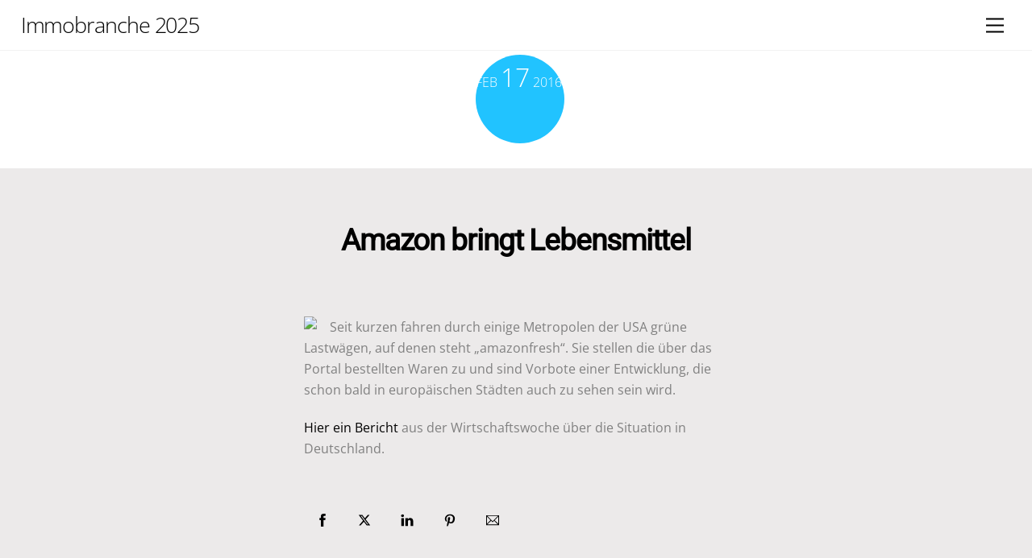

--- FILE ---
content_type: text/html; charset=UTF-8
request_url: https://immobranche.at/2016/02/amazon-bringt-lebensmittel/
body_size: 31691
content:
<!DOCTYPE html>
<html lang="de-DE">
<head>
        <meta charset="UTF-8">
        <meta name="viewport" content="width=device-width, initial-scale=1, minimum-scale=1">
        <style id="tb_inline_styles" data-no-optimize="1">.tb_animation_on{overflow-x:hidden}.themify_builder .wow{visibility:hidden;animation-fill-mode:both}[data-tf-animation]{will-change:transform,opacity,visibility}.themify_builder .tf_lax_done{transition-duration:.8s;transition-timing-function:cubic-bezier(.165,.84,.44,1)}[data-sticky-active].tb_sticky_scroll_active{z-index:1}[data-sticky-active].tb_sticky_scroll_active .hide-on-stick{display:none}@media(min-width:1025px){.hide-desktop{width:0!important;height:0!important;padding:0!important;visibility:hidden!important;margin:0!important;display:table-column!important;background:0!important;content-visibility:hidden;overflow:hidden!important}}@media(min-width:769px) and (max-width:1024px){.hide-tablet_landscape{width:0!important;height:0!important;padding:0!important;visibility:hidden!important;margin:0!important;display:table-column!important;background:0!important;content-visibility:hidden;overflow:hidden!important}}@media(min-width:601px) and (max-width:768px){.hide-tablet{width:0!important;height:0!important;padding:0!important;visibility:hidden!important;margin:0!important;display:table-column!important;background:0!important;content-visibility:hidden;overflow:hidden!important}}@media(max-width:600px){.hide-mobile{width:0!important;height:0!important;padding:0!important;visibility:hidden!important;margin:0!important;display:table-column!important;background:0!important;content-visibility:hidden;overflow:hidden!important}}@media(max-width:768px){div.module-gallery-grid{--galn:var(--galt)}}@media(max-width:600px){
                .themify_map.tf_map_loaded{width:100%!important}
                .ui.builder_button,.ui.nav li a{padding:.525em 1.15em}
                .fullheight>.row_inner:not(.tb_col_count_1){min-height:0}
                div.module-gallery-grid{--galn:var(--galm);gap:8px}
            }</style><noscript><style>.themify_builder .wow,.wow .tf_lazy{visibility:visible!important}</style></noscript>            <style id="tf_lazy_style" data-no-optimize="1">
                .tf_svg_lazy{
                    content-visibility:auto;
                    background-size:100% 25%!important;
                    background-repeat:no-repeat!important;
                    background-position:0 0, 0 33.4%,0 66.6%,0 100%!important;
                    transition:filter .3s linear!important;
                    filter:blur(25px)!important;                    transform:translateZ(0)
                }
                .tf_svg_lazy_loaded{
                    filter:blur(0)!important
                }
                [data-lazy]:is(.module,.module_row:not(.tb_first)),.module[data-lazy] .ui,.module_row[data-lazy]:not(.tb_first):is(>.row_inner,.module_column[data-lazy],.module_subrow[data-lazy]){
                    background-image:none!important
                }
            </style>
            <noscript>
                <style>
                    .tf_svg_lazy{
                        display:none!important
                    }
                </style>
            </noscript>
                    <style id="tf_lazy_common" data-no-optimize="1">
                        img{
                max-width:100%;
                height:auto
            }
                                    :where(.tf_in_flx,.tf_flx){display:inline-flex;flex-wrap:wrap;place-items:center}
            .tf_fa,:is(em,i) tf-lottie{display:inline-block;vertical-align:middle}:is(em,i) tf-lottie{width:1.5em;height:1.5em}.tf_fa{width:1em;height:1em;stroke-width:0;stroke:currentColor;overflow:visible;fill:currentColor;pointer-events:none;text-rendering:optimizeSpeed;buffered-rendering:static}#tf_svg symbol{overflow:visible}:where(.tf_lazy){position:relative;visibility:visible;display:block;opacity:.3}.wow .tf_lazy:not(.tf_swiper-slide){visibility:hidden;opacity:1}div.tf_audio_lazy audio{visibility:hidden;height:0;display:inline}.mejs-container{visibility:visible}.tf_iframe_lazy{transition:opacity .3s ease-in-out;min-height:10px}:where(.tf_flx),.tf_swiper-wrapper{display:flex}.tf_swiper-slide{flex-shrink:0;opacity:0;width:100%;height:100%}.tf_swiper-wrapper>br,.tf_lazy.tf_swiper-wrapper .tf_lazy:after,.tf_lazy.tf_swiper-wrapper .tf_lazy:before{display:none}.tf_lazy:after,.tf_lazy:before{content:'';display:inline-block;position:absolute;width:10px!important;height:10px!important;margin:0 3px;top:50%!important;inset-inline:auto 50%!important;border-radius:100%;background-color:currentColor;visibility:visible;animation:tf-hrz-loader infinite .75s cubic-bezier(.2,.68,.18,1.08)}.tf_lazy:after{width:6px!important;height:6px!important;inset-inline:50% auto!important;margin-top:3px;animation-delay:-.4s}@keyframes tf-hrz-loader{0%,100%{transform:scale(1);opacity:1}50%{transform:scale(.1);opacity:.6}}.tf_lazy_lightbox{position:fixed;background:rgba(11,11,11,.8);color:#ccc;top:0;left:0;display:flex;align-items:center;justify-content:center;z-index:999}.tf_lazy_lightbox .tf_lazy:after,.tf_lazy_lightbox .tf_lazy:before{background:#fff}.tf_vd_lazy,tf-lottie{display:flex;flex-wrap:wrap}tf-lottie{aspect-ratio:1.777}.tf_w.tf_vd_lazy video{width:100%;height:auto;position:static;object-fit:cover}
        </style>
        <link type="image/png" href="https://immobranche.at/wp-content/uploads/2025/01/favicon-16x16-1.png" rel="apple-touch-icon" /><link type="image/png" href="https://immobranche.at/wp-content/uploads/2025/01/favicon-16x16-1.png" rel="icon" /><title>Amazon bringt Lebensmittel &#8211; Immobranche 2025</title><style id="rocket-critical-css">.tf_clear{clear:both}.tf_text_dec{text-decoration:none}.tf_hide{display:none}.tf_inline_b{display:inline-block}.tf_vmiddle{vertical-align:middle}.tf_mw{max-width:100%}.tf_w{width:100%}.tf_overflow{overflow:hidden}.tf_box{box-sizing:border-box}.tf_rel{position:relative}.tf_clearfix:after{content:"";display:table;clear:both}.tf_scrollbar{scroll-behavior:smooth;--tf_scroll_color:rgba(137, 137, 137, .2);--tf_scroll_color_hover:rgba(137, 137, 137, .4);--tf_scroll_w:10px;--tf_scroll_h:10px;scrollbar-color:var(--tf_scroll_color) transparent;scrollbar-width:thin}.tf_scrollbar::-webkit-scrollbar{width:var(--tf_scroll_w);height:var(--tf_scroll_h)}.tf_scrollbar::-webkit-scrollbar-thumb{background-color:var(--tf_scroll_color);background-clip:padding-box;border:2px solid transparent;border-radius:5px}.tf_close{position:relative}.tf_close:after,.tf_close:before{content:'';height:100%;width:1px;position:absolute;top:50%;left:50%;transform:translate(-50%,-50%) rotate(45deg);background-color:currentColor}.tf_close:after{transform:translate(-50%,-50%) rotate(-45deg)}.screen-reader-text{border:0;clip:rect(1px,1px,1px,1px);clip-path:inset(50%);height:1px;margin:-1px;overflow:hidden;padding:0;position:absolute;width:1px;word-wrap:normal!important}.module_row,.module_subrow,.module_column,.module_row .module{position:relative;box-sizing:border-box}.module_row .col-full{width:100%}.module_row{-webkit-backface-visibility:hidden;backface-visibility:hidden}div.module_column{margin-left:3.2%;margin-right:0;float:left;align-items:flex-start;align-content:flex-start}.module_column.col4-1{width:22.6%}.module_column.col4-2{width:48.4%}.module_column.col3-1{width:31.2%}.module_column.col-full,.module_column.first{margin-left:0;clear:left}.module:after{content:"";display:table;clear:both}.module img{border:0;vertical-align:bottom}.themify_builder .repeat{background-repeat:repeat}.sidebar-none .themify_builder .module_row{width:100%}.module_row.fullwidth>.row_inner{width:100%;max-width:100%}@supports (-webkit-touch-callout:none){.themify_builder_row{background-attachment:scroll!important}}.row_inner,.module_column,.subrow_inner{display:flex;flex-flow:wrap}.col_align_top>.module_column{align-items:flex-start;align-content:flex-start}@media screen and (max-width:680px){div:not(.tb_grid_classes)>.module_column{margin-left:0;width:100%;max-width:100%;float:none}}.tbp_template .themify_builder>.module_row>.row_inner,.tbp_template>.themify_builder>.module_row>.row_inner{width:1160px;max-width:100%;margin:0 auto}.tbp_template .themify_builder>.module_row.fullwidth>.row_inner,.tbp_template>.themify_builder>.module_row.fullwidth>.row_inner{width:100%;max-width:100%}.tbp_template .module_subrow{width:auto}.tbp_post_meta>span:after{display:inline-block;content:'';width:1px;height:1.3em;margin:0 .1em 0 .2em;white-space:nowrap;vertical-align:middle;border-left:1px solid rgba(180,180,180,.25);transform:skewX(-15deg)}.tbp_post_meta>span:last-child:after{display:none}.tbp_post_meta .tbp_post_meta_item time{display:inline-block}@media screen and (max-width:1260px){.tbp_template .themify_builder>.module_row>.row_inner,.tbp_template>.themify_builder>.module_row>.row_inner{max-width:96%}.tbp_template>.themify_builder>.module_row.fullwidth>.row_inner{max-width:100%}}@media screen and (max-width:760px){.tbp_template .themify_builder>.module_row>.row_inner,.tbp_template>.themify_builder>.module_row>.row_inner{max-width:90%}}#site-logo{margin:.5em auto;padding:0;line-height:1.2em;font-size:1.7em;font-weight:700;font-style:normal;letter-spacing:-.04em}#site-logo a{text-decoration:none;color:inherit}.module-image .image-wrap{width:auto}.module-image .image-wrap img{vertical-align:top;display:inline-block}.themify_builder .auto_fullwidth .image-wrap{width:100%;display:block}.module-image .image-wrap{width:auto}.module-image .image-wrap img{vertical-align:top;display:inline-block}.themify_builder .auto_fullwidth .image-wrap{width:100%;display:block}.screen-reader-text{border:0;clip:rect(1px,1px,1px,1px);-webkit-clip-path:inset(50%);clip-path:inset(50%);height:1px;margin:-1px;overflow:hidden;padding:0;position:absolute;width:1px;word-wrap:normal!important}html,body,div,h2,p,ul,li,a,em,img,span,strong{margin:0;padding:0}img,a{border:0}header,nav{display:block}html{scroll-behavior:smooth}body{font:1em/1.65em 'Public Sans',"Arial",sans-serif;overflow-wrap:break-word;background-color:#fff;color:#666;-webkit-font-smoothing:antialiased;-ms-text-size-adjust:100%;-moz-text-size-adjust:100%;-webkit-text-size-adjust:100%;text-size-adjust:100%}a{text-decoration:none;color:#ed1e24}p{padding:0;margin:0 0 1.3em}ul{margin:0 0 1.4em 1.6em;padding:0}li{margin:0 0 1em 0;padding:0}h2{line-height:1.4em;margin:0 0 .5em;overflow-wrap:normal;font-weight:600;color:#000}h2{font-size:2em;line-height:1.3em;letter-spacing:-.02em}img,#main-nav ul a,.sidemenu,.post{box-sizing:border-box}.col4-1,.col4-2,.col3-1{float:left;margin-left:3.2%}.col4-1{width:22.6%}.col4-2{width:48.4%}.col3-1{width:31.2%}.col4-1.first,.col3-1.first{margin-left:0;clear:left}.pagewidth,.module_row>.row_inner{width:1160px;max-width:100%;margin:0 auto}.module_row.fullwidth>.row_inner{width:100%}.sidemenu-active{position:relative}.sidemenu-active,.sidemenu-active #headerwrap{left:0}#headerwrap{color:#000;position:absolute;background-color:#fff;border-bottom:1px solid rgba(0,0,0,.05);min-height:55px;z-index:999;top:0;left:0}#header{position:relative;padding:2em 0;overflow:visible;z-index:1}@supports (-webkit-touch-callout:none){#headerwrap{background-attachment:scroll!important;background-position:center!important}}#main-nav{padding:0;margin:0}#main-nav li{margin:0;padding:0;list-style:none;position:relative;display:inline-block}#main-nav ul li{background:0;float:none;display:block}#main-nav li>.sub-menu{padding:.6em 0;margin:0;position:absolute;z-index:100;opacity:0;left:-.3em;top:100%;transform:scale(1,0);transform-origin:top;box-sizing:border-box;box-shadow:0 0 0 1px rgba(0,0,0,.1),0 3px 12px rgba(0,0,0,.12);border-radius:8px;background:#fff;width:210px}.menu-item .child-arrow{display:none;z-index:12;width:36px;height:36px;border-radius:100%;position:absolute;right:0;top:4px}.child-arrow:before,.child-arrow:after{top:50%;left:12px;content:'';position:absolute;height:1px;width:8px;transform:rotate(45deg);background:currentColor;z-index:9999;border-radius:10px}.child-arrow:after{left:17px;transform:rotate(-45deg)}@media (hover:none){#main-nav .menu-item-has-children>a{padding-right:45px}.menu-item .child-arrow{margin-left:7px;border-radius:100%;display:inline-block;padding:0;right:5px;top:50%;margin-top:-17px}#main-nav li>.sub-menu{display:none}}#main-nav a{color:inherit;display:block;position:relative;padding:.6em;margin:0;text-decoration:none}#main-nav ul a{padding:.4em 1.4em;text-align:left}#main-nav ul a{color:#353535}.header-icons a{color:inherit;text-decoration:none}#headerwrap .header-icons>*{vertical-align:middle}#menu-icon{margin:0 0 0 10px;padding:10px 9px 11px;line-height:1em;border-radius:100%}.menu-icon-inner{border-bottom:2px solid;box-sizing:border-box;position:relative;width:22px;height:18px}.menu-icon-inner:before,.menu-icon-inner:after{content:'';display:block;border-top:2px solid;position:absolute;left:0;top:0;width:100%}.menu-icon-inner:after{top:50%}#menu-icon-close{transform:rotateZ(0)}.post{margin-bottom:2em;position:relative}@media screen and (max-width:1260px){h2{font-size:2em}.pagewidth,.module_row>.row_inner{max-width:94%}#pagewrap,.module_row.fullwidth>.row_inner{max-width:100%}}@media screen and (max-width:760px){body .pagewidth,.module_row>.row_inner{max-width:90%}}@media screen and (max-width:680px){h2{font-size:1.6em}.col4-1{font-size:.95em}.col4-2,.col3-1{margin-left:0;width:100%;max-width:100%}#headerwrap .header-icons{right:5%}}#headerwrap{position:relative}#header{padding:0;display:flex;flex-flow:row wrap;width:100%;max-width:none;z-index:auto;text-align:center}.header-bar{margin-left:2%}#site-logo{margin:15px 10px 15px 0;display:inline-block;vertical-align:middle}#headerwrap .header-icons{position:absolute;top:32px;right:2%;text-decoration:none;color:inherit;z-index:2!important;transform:translateY(-50%);display:flex;align-items:center;flex-direction:row}#menu-icon{order:1}#mobile-menu.sidemenu{display:flex;flex-direction:column;order:-1;width:100%;padding:0;position:static;max-height:0;opacity:0;visibility:hidden}#main-nav{font-size:1.1em;position:relative}@media screen and (min-width:1261px){.navbar-wrapper{width:100%;max-width:1160px;margin:auto}}@media screen and (max-width:1260px){.navbar-wrapper{width:100%;max-width:96%;margin:auto}}@media screen and (max-width:680px){.header-bar{margin-left:5%}#headerwrap .header-icons{right:5%;min-width:auto}.navbar-wrapper{max-width:90%}}.themify_builder_content-13515 .tb_ujj773.module_row,.themify_builder_content-13515 .tb_ujj773.module_row p{color:rgba(128,128,128,1);font-weight:400;font-family:"Open Sans"}.themify_builder_content-13515 .tb_5u6i210.module_subrow{margin-top:-12px;padding-bottom:31px;padding-top:17px}.themify_builder_content-13515 .tb_ls6u900.module-post-meta .tbp_post_year{display:block}.themify_builder_content-13515 .tb_ls6u900.module-post-meta .entry-date .tbp_post_day{font-size:32px}.themify_builder_content-13515 .tb_ls6u900.module-post-meta .tbp_post_day{display:block}.themify_builder_content-13515 .tb_ls6u900.module-post-meta .tbp_post_month{display:block}.themify_builder_content-13515 .tb_ls6u900.module-post-meta .entry-date{font-style:normal;font-weight:300;font-family:"Open Sans"}.themify_builder_content-13515 .tb_ls6u900.module-post-meta{display:inline-block;border-radius:50em;height:110px;width:110px;text-transform:uppercase;background-color:rgba(245,157,49,0.87);background-image:none;padding-top:15px;margin-left:34%;padding-bottom:20px}.themify_builder_content-13515 .tb_ls6u900.module-post-meta .tbp_post_meta{text-align:center}.themify_builder_content-13515 .tb_ls6u900.module-post-meta .tbp_post_meta{color:rgba(255,255,255,1);-webkit-background-clip:border-box;background-clip:border-box;background-image:none}.themify_builder_content-13515 .tb_c7rl905.module_row{background-color:rgba(236,234,234,1)}.themify_builder_content-13515 .tb_r1i6219.module_subrow{text-align:center;margin-bottom:2em;margin-top:4.1em}.themify_builder_content-13515 .tb_3q3k984.module-post-title.module .tbp_title a{color:rgba(0,0,0,1);text-decoration:none}.themify_builder_content-13515 .tb_ujj773.module_row{background-color:rgba(236,234,234,1)}.themify_builder_content-13515 .tb_vxtv583.module-post-content{margin-bottom:0.4em;padding-bottom:15px}@media screen and (max-width:600px){.themify_builder_content-13515 .tb_5u6i210.module_subrow{margin-top:-55px}.themify_builder_content-13515 .tb_ls6u900.module-post-meta{margin-left:22%}}.themify_builder_content-15215 .tb_alkk139.module-image{padding-bottom:15px}body{background-image:none;font-family:"Roboto";font-weight:normal}a{color:#8a8a8a}#headerwrap{background-color:transparent;background-image:none;margin:0px;padding-top:0px;padding-bottom:0px}#headerwrap #header{background-image:none}#header{padding:0px;font-family:"Open Sans";font-weight:300;color:#000000}#headerwrap a{font-weight:bold;font-weight:bold;color:#000000}body #site-logo a{font-family:"Open Sans";font-weight:200}#main-nav{background:none;background-color:#fcfcfc;border-bottom:5px solid #080808;margin:30px;padding:30px}#main-nav a{margin:auto;font-family:"Open Sans";font-weight:normal;font-size:100%;text-transform:uppercase;text-align:left}#main-nav a,#main-nav>li>a{color:#000000}#main-nav li:not(.themify-widget-menu)>ul{background:none;background-color:#fcfcfc}#main-nav ul a{font-family:"Open Sans";font-weight:normal;text-transform:none}#main-nav ul a{color:#000000}.evolbclose{font-family:'open sans',arial}.eventon_events_list a{text-decoration:none;box-shadow:none;-webkit-box-shadow:none}.evolbclose{position:absolute;top:0;right:0;z-index:90001;margin:-14px -14px 0 0;color:#666666;background-color:#000;border-radius:50%;padding:5px;height:28px;width:28px;text-align:center;line-height:90%;font-size:28px;font-weight:300;box-sizing:content-box;-moz-box-sizing:content-box}.evolbclose{text-indent:-9999px}.evolbclose:before,.evolbclose:after{position:absolute;left:18px;top:9px;content:' ';height:50%;width:2px;background-color:#666666}.evolbclose:before{transform:rotate(45deg)}.evolbclose:after{transform:rotate(-45deg)}.evo_lightbox{overflow-x:hidden;overflow-y:auto;background-color:rgba(210,210,210,0.92);position:fixed;top:0;right:0;bottom:0;left:0;z-index:950000;padding-right:17px;padding-left:17px}.evo_content_in{display:table;height:100%;width:100%}.evo_content_inin{display:table-cell;vertical-align:middle;position:relative;width:600px;margin:40px auto}.evo_lightbox_content{width:100%;margin:60px auto;max-width:650px;position:relative}.evo_lightbox .evo_lightbox_body{background-color:transparent;border-radius:5px;overflow:hidden}.evo_lightbox.eventcard .evo_lightbox_body,.evo_lightbox .evo_lightbox_body{background-color:#fff;border-radius:12px;overflow:hidden;box-shadow:0px 0px 30px 0 #0000002e}@media all and (min-width:569px) and (max-width:768px){.evo_lightbox{position:fixed}}.evo_lightbox{opacity:0;visibility:hidden}.evo_lightbox_content{-webkit-transform:translateY(20%);-moz-transform:translateY(20%);-ms-transform:translateY(20%);transform:translateY(20%);opacity:0}.evo_elms{position:absolute;top:0;z-index:48392749832}.evo_elms .evo_tooltip_box{background-color:#3a4652;color:#fff;padding:10px 12px;font-size:12px;font-style:normal;border-radius:10px 10px 10px 0px;;box-shadow:0px 0px 10px 0px #0000004a;position:relative;opacity:0;display:inline-block;transform:translateY(5px);max-width:200px}.evo_elms .evo_tooltip_box:before{content:"";display:inline-block;width:0;height:0;border-style:solid;border-width:12px 12px 0 0;border-color:#3a4652 transparent transparent transparent;position:absolute;bottom:0;left:0;margin-bottom:-12px}@media (max-width:480px){.evo_lightbox{padding-right:0;padding-left:0}.evo_lightbox_content{width:90%;max-width:400px}}.evo_elms em.evo_tooltip_box{font-family:'open sans','arial narrow'}.evo_lightbox.eventcard .evo_lightbox_body{background-color:#fdfdfd}.evo_lightboxes .evolbclose{background-color:#000000}.evo_lightboxes .evolbclose:before,.evo_lightboxes .evolbclose:after{background-color:#666666}</style><link rel="preload" href="https://fonts.googleapis.com/css?family=Noto%20Sans%3A400%2C400italic%2C700%7CPoppins%3A700%2C800%2C900&#038;subset=latin%2Clatin-ext&#038;display=swap" data-rocket-async="style" as="style" onload="this.onload=null;this.rel='stylesheet'" />
<meta name='robots' content='max-image-preview:large' />
<link rel="alternate" type="application/rss+xml" title="Immobranche 2025 &raquo; Feed" href="https://immobranche.at/feed/" />
<link rel="alternate" type="application/rss+xml" title="Immobranche 2025 &raquo; Kommentar-Feed" href="https://immobranche.at/comments/feed/" />
<link rel="preload" href="https://code.jquery.com/ui/1.13.2/themes/base/jquery-ui.css?ver=1.13.2" as="style"><link rel='preload'  href='https://code.jquery.com/ui/1.13.2/themes/base/jquery-ui.css?ver=1.13.2' data-rocket-async="style" as="style" onload="this.onload=null;this.rel='stylesheet'" media='all' />
<style id='wp-emoji-styles-inline-css'>

	img.wp-smiley, img.emoji {
		display: inline !important;
		border: none !important;
		box-shadow: none !important;
		height: 1em !important;
		width: 1em !important;
		margin: 0 0.07em !important;
		vertical-align: -0.1em !important;
		background: none !important;
		padding: 0 !important;
	}
</style>
<style id='global-styles-inline-css'>
:root{--wp--preset--aspect-ratio--square: 1;--wp--preset--aspect-ratio--4-3: 4/3;--wp--preset--aspect-ratio--3-4: 3/4;--wp--preset--aspect-ratio--3-2: 3/2;--wp--preset--aspect-ratio--2-3: 2/3;--wp--preset--aspect-ratio--16-9: 16/9;--wp--preset--aspect-ratio--9-16: 9/16;--wp--preset--color--black: #000000;--wp--preset--color--cyan-bluish-gray: #abb8c3;--wp--preset--color--white: #ffffff;--wp--preset--color--pale-pink: #f78da7;--wp--preset--color--vivid-red: #cf2e2e;--wp--preset--color--luminous-vivid-orange: #ff6900;--wp--preset--color--luminous-vivid-amber: #fcb900;--wp--preset--color--light-green-cyan: #7bdcb5;--wp--preset--color--vivid-green-cyan: #00d084;--wp--preset--color--pale-cyan-blue: #8ed1fc;--wp--preset--color--vivid-cyan-blue: #0693e3;--wp--preset--color--vivid-purple: #9b51e0;--wp--preset--gradient--vivid-cyan-blue-to-vivid-purple: linear-gradient(135deg,rgba(6,147,227,1) 0%,rgb(155,81,224) 100%);--wp--preset--gradient--light-green-cyan-to-vivid-green-cyan: linear-gradient(135deg,rgb(122,220,180) 0%,rgb(0,208,130) 100%);--wp--preset--gradient--luminous-vivid-amber-to-luminous-vivid-orange: linear-gradient(135deg,rgba(252,185,0,1) 0%,rgba(255,105,0,1) 100%);--wp--preset--gradient--luminous-vivid-orange-to-vivid-red: linear-gradient(135deg,rgba(255,105,0,1) 0%,rgb(207,46,46) 100%);--wp--preset--gradient--very-light-gray-to-cyan-bluish-gray: linear-gradient(135deg,rgb(238,238,238) 0%,rgb(169,184,195) 100%);--wp--preset--gradient--cool-to-warm-spectrum: linear-gradient(135deg,rgb(74,234,220) 0%,rgb(151,120,209) 20%,rgb(207,42,186) 40%,rgb(238,44,130) 60%,rgb(251,105,98) 80%,rgb(254,248,76) 100%);--wp--preset--gradient--blush-light-purple: linear-gradient(135deg,rgb(255,206,236) 0%,rgb(152,150,240) 100%);--wp--preset--gradient--blush-bordeaux: linear-gradient(135deg,rgb(254,205,165) 0%,rgb(254,45,45) 50%,rgb(107,0,62) 100%);--wp--preset--gradient--luminous-dusk: linear-gradient(135deg,rgb(255,203,112) 0%,rgb(199,81,192) 50%,rgb(65,88,208) 100%);--wp--preset--gradient--pale-ocean: linear-gradient(135deg,rgb(255,245,203) 0%,rgb(182,227,212) 50%,rgb(51,167,181) 100%);--wp--preset--gradient--electric-grass: linear-gradient(135deg,rgb(202,248,128) 0%,rgb(113,206,126) 100%);--wp--preset--gradient--midnight: linear-gradient(135deg,rgb(2,3,129) 0%,rgb(40,116,252) 100%);--wp--preset--font-size--small: 13px;--wp--preset--font-size--medium: clamp(14px, 0.875rem + ((1vw - 3.2px) * 0.469), 20px);--wp--preset--font-size--large: clamp(22.041px, 1.378rem + ((1vw - 3.2px) * 1.091), 36px);--wp--preset--font-size--x-large: clamp(25.014px, 1.563rem + ((1vw - 3.2px) * 1.327), 42px);--wp--preset--font-family--system-font: -apple-system,BlinkMacSystemFont,"Segoe UI",Roboto,Oxygen-Sans,Ubuntu,Cantarell,"Helvetica Neue",sans-serif;--wp--preset--spacing--20: 0.44rem;--wp--preset--spacing--30: 0.67rem;--wp--preset--spacing--40: 1rem;--wp--preset--spacing--50: 1.5rem;--wp--preset--spacing--60: 2.25rem;--wp--preset--spacing--70: 3.38rem;--wp--preset--spacing--80: 5.06rem;--wp--preset--shadow--natural: 6px 6px 9px rgba(0, 0, 0, 0.2);--wp--preset--shadow--deep: 12px 12px 50px rgba(0, 0, 0, 0.4);--wp--preset--shadow--sharp: 6px 6px 0px rgba(0, 0, 0, 0.2);--wp--preset--shadow--outlined: 6px 6px 0px -3px rgba(255, 255, 255, 1), 6px 6px rgba(0, 0, 0, 1);--wp--preset--shadow--crisp: 6px 6px 0px rgba(0, 0, 0, 1);}:where(body) { margin: 0; }.wp-site-blocks > .alignleft { float: left; margin-right: 2em; }.wp-site-blocks > .alignright { float: right; margin-left: 2em; }.wp-site-blocks > .aligncenter { justify-content: center; margin-left: auto; margin-right: auto; }:where(.wp-site-blocks) > * { margin-block-start: 24px; margin-block-end: 0; }:where(.wp-site-blocks) > :first-child { margin-block-start: 0; }:where(.wp-site-blocks) > :last-child { margin-block-end: 0; }:root { --wp--style--block-gap: 24px; }.is-layout-flow  > :first-child{margin-block-start: 0;}.is-layout-flow  > :last-child{margin-block-end: 0;}.is-layout-flow  > *{margin-block-start: 24px;margin-block-end: 0;}.is-layout-constrained  > :first-child{margin-block-start: 0;}.is-layout-constrained  > :last-child{margin-block-end: 0;}.is-layout-constrained  > *{margin-block-start: 24px;margin-block-end: 0;}.is-layout-flex {gap: 24px;}.is-layout-grid {gap: 24px;}.is-layout-flow > .alignleft{float: left;margin-inline-start: 0;margin-inline-end: 2em;}.is-layout-flow > .alignright{float: right;margin-inline-start: 2em;margin-inline-end: 0;}.is-layout-flow > .aligncenter{margin-left: auto !important;margin-right: auto !important;}.is-layout-constrained > .alignleft{float: left;margin-inline-start: 0;margin-inline-end: 2em;}.is-layout-constrained > .alignright{float: right;margin-inline-start: 2em;margin-inline-end: 0;}.is-layout-constrained > .aligncenter{margin-left: auto !important;margin-right: auto !important;}.is-layout-constrained > :where(:not(.alignleft):not(.alignright):not(.alignfull)){margin-left: auto !important;margin-right: auto !important;}body .is-layout-flex{display: flex;}.is-layout-flex{flex-wrap: wrap;align-items: center;}.is-layout-flex > :is(*, div){margin: 0;}body .is-layout-grid{display: grid;}.is-layout-grid > :is(*, div){margin: 0;}:root :where(body){font-family: var(--wp--preset--font-family--system-font);font-size: var(--wp--preset--font-size--medium);line-height: 1.6;padding-top: 0px;padding-right: 0px;padding-bottom: 0px;padding-left: 0px;}a:where(:not(.wp-element-button)){text-decoration: underline;}:root :where(.wp-element-button, .wp-block-button__link){background-color: #32373c;border-width: 0;color: #fff;font-family: inherit;font-size: inherit;line-height: inherit;padding: calc(0.667em + 2px) calc(1.333em + 2px);text-decoration: none;}.has-black-color{color: var(--wp--preset--color--black) !important;}.has-cyan-bluish-gray-color{color: var(--wp--preset--color--cyan-bluish-gray) !important;}.has-white-color{color: var(--wp--preset--color--white) !important;}.has-pale-pink-color{color: var(--wp--preset--color--pale-pink) !important;}.has-vivid-red-color{color: var(--wp--preset--color--vivid-red) !important;}.has-luminous-vivid-orange-color{color: var(--wp--preset--color--luminous-vivid-orange) !important;}.has-luminous-vivid-amber-color{color: var(--wp--preset--color--luminous-vivid-amber) !important;}.has-light-green-cyan-color{color: var(--wp--preset--color--light-green-cyan) !important;}.has-vivid-green-cyan-color{color: var(--wp--preset--color--vivid-green-cyan) !important;}.has-pale-cyan-blue-color{color: var(--wp--preset--color--pale-cyan-blue) !important;}.has-vivid-cyan-blue-color{color: var(--wp--preset--color--vivid-cyan-blue) !important;}.has-vivid-purple-color{color: var(--wp--preset--color--vivid-purple) !important;}.has-black-background-color{background-color: var(--wp--preset--color--black) !important;}.has-cyan-bluish-gray-background-color{background-color: var(--wp--preset--color--cyan-bluish-gray) !important;}.has-white-background-color{background-color: var(--wp--preset--color--white) !important;}.has-pale-pink-background-color{background-color: var(--wp--preset--color--pale-pink) !important;}.has-vivid-red-background-color{background-color: var(--wp--preset--color--vivid-red) !important;}.has-luminous-vivid-orange-background-color{background-color: var(--wp--preset--color--luminous-vivid-orange) !important;}.has-luminous-vivid-amber-background-color{background-color: var(--wp--preset--color--luminous-vivid-amber) !important;}.has-light-green-cyan-background-color{background-color: var(--wp--preset--color--light-green-cyan) !important;}.has-vivid-green-cyan-background-color{background-color: var(--wp--preset--color--vivid-green-cyan) !important;}.has-pale-cyan-blue-background-color{background-color: var(--wp--preset--color--pale-cyan-blue) !important;}.has-vivid-cyan-blue-background-color{background-color: var(--wp--preset--color--vivid-cyan-blue) !important;}.has-vivid-purple-background-color{background-color: var(--wp--preset--color--vivid-purple) !important;}.has-black-border-color{border-color: var(--wp--preset--color--black) !important;}.has-cyan-bluish-gray-border-color{border-color: var(--wp--preset--color--cyan-bluish-gray) !important;}.has-white-border-color{border-color: var(--wp--preset--color--white) !important;}.has-pale-pink-border-color{border-color: var(--wp--preset--color--pale-pink) !important;}.has-vivid-red-border-color{border-color: var(--wp--preset--color--vivid-red) !important;}.has-luminous-vivid-orange-border-color{border-color: var(--wp--preset--color--luminous-vivid-orange) !important;}.has-luminous-vivid-amber-border-color{border-color: var(--wp--preset--color--luminous-vivid-amber) !important;}.has-light-green-cyan-border-color{border-color: var(--wp--preset--color--light-green-cyan) !important;}.has-vivid-green-cyan-border-color{border-color: var(--wp--preset--color--vivid-green-cyan) !important;}.has-pale-cyan-blue-border-color{border-color: var(--wp--preset--color--pale-cyan-blue) !important;}.has-vivid-cyan-blue-border-color{border-color: var(--wp--preset--color--vivid-cyan-blue) !important;}.has-vivid-purple-border-color{border-color: var(--wp--preset--color--vivid-purple) !important;}.has-vivid-cyan-blue-to-vivid-purple-gradient-background{background: var(--wp--preset--gradient--vivid-cyan-blue-to-vivid-purple) !important;}.has-light-green-cyan-to-vivid-green-cyan-gradient-background{background: var(--wp--preset--gradient--light-green-cyan-to-vivid-green-cyan) !important;}.has-luminous-vivid-amber-to-luminous-vivid-orange-gradient-background{background: var(--wp--preset--gradient--luminous-vivid-amber-to-luminous-vivid-orange) !important;}.has-luminous-vivid-orange-to-vivid-red-gradient-background{background: var(--wp--preset--gradient--luminous-vivid-orange-to-vivid-red) !important;}.has-very-light-gray-to-cyan-bluish-gray-gradient-background{background: var(--wp--preset--gradient--very-light-gray-to-cyan-bluish-gray) !important;}.has-cool-to-warm-spectrum-gradient-background{background: var(--wp--preset--gradient--cool-to-warm-spectrum) !important;}.has-blush-light-purple-gradient-background{background: var(--wp--preset--gradient--blush-light-purple) !important;}.has-blush-bordeaux-gradient-background{background: var(--wp--preset--gradient--blush-bordeaux) !important;}.has-luminous-dusk-gradient-background{background: var(--wp--preset--gradient--luminous-dusk) !important;}.has-pale-ocean-gradient-background{background: var(--wp--preset--gradient--pale-ocean) !important;}.has-electric-grass-gradient-background{background: var(--wp--preset--gradient--electric-grass) !important;}.has-midnight-gradient-background{background: var(--wp--preset--gradient--midnight) !important;}.has-small-font-size{font-size: var(--wp--preset--font-size--small) !important;}.has-medium-font-size{font-size: var(--wp--preset--font-size--medium) !important;}.has-large-font-size{font-size: var(--wp--preset--font-size--large) !important;}.has-x-large-font-size{font-size: var(--wp--preset--font-size--x-large) !important;}.has-system-font-font-family{font-family: var(--wp--preset--font-family--system-font) !important;}
:root :where(.wp-block-pullquote){font-size: clamp(0.984em, 0.984rem + ((1vw - 0.2em) * 0.645), 1.5em);line-height: 1.6;}
</style>
<link rel="preload" href="https://immobranche.at/wp-content/plugins/3d-flipbook-dflip-lite/assets/css/dflip.min.css?ver=2.4.20" as="style"><link rel='preload'  href='https://immobranche.at/wp-content/plugins/3d-flipbook-dflip-lite/assets/css/dflip.min.css?ver=2.4.20' data-rocket-async="style" as="style" onload="this.onload=null;this.rel='stylesheet'" media='all' />

<link rel="preload" href="//immobranche.at/wp-content/plugins/eventON/assets/css/eventon_styles.css?ver=5.0.2" as="style"><link rel='preload'  href='//immobranche.at/wp-content/plugins/eventON/assets/css/eventon_styles.css?ver=5.0.2' data-rocket-async="style" as="style" onload="this.onload=null;this.rel='stylesheet'" media='all' />
<link rel="preload" href="//immobranche.at/wp-content/plugins/eventON/assets/fonts/all.css?ver=5.0.2" as="style"><link rel='preload'  href='//immobranche.at/wp-content/plugins/eventON/assets/fonts/all.css?ver=5.0.2' data-rocket-async="style" as="style" onload="this.onload=null;this.rel='stylesheet'" media='all' />
<link rel="preload" href="//immobranche.at/wp-content/plugins/eventON/assets/css/eventon_dynamic_styles.css?ver=5.0.2" as="style"><link rel='preload'  href='//immobranche.at/wp-content/plugins/eventON/assets/css/eventon_dynamic_styles.css?ver=5.0.2' data-rocket-async="style" as="style" onload="this.onload=null;this.rel='stylesheet'" media='all' />
<link rel="preload" href="//immobranche.at/wp-content/plugins/eventon-event-lists/assets/el_styles.css?ver=6.6.1" as="style"><link rel='preload'  href='//immobranche.at/wp-content/plugins/eventon-event-lists/assets/el_styles.css?ver=6.6.1' data-rocket-async="style" as="style" onload="this.onload=null;this.rel='stylesheet'" media='all' />
<link rel="preload" href="https://immobranche.at/wp-content/plugins/eventon-full-cal/assets/fc_styles.css?ver=2.2.3" as="style"><link rel='preload'  href='https://immobranche.at/wp-content/plugins/eventon-full-cal/assets/fc_styles.css?ver=2.2.3' data-rocket-async="style" as="style" onload="this.onload=null;this.rel='stylesheet'" media='all' />
<link rel="preload" href="https://immobranche.at/wp-content/plugins/eventon-weekly-view/assets/wv_styles.css?ver=2.1.7" as="style"><link rel='preload'  href='https://immobranche.at/wp-content/plugins/eventon-weekly-view/assets/wv_styles.css?ver=2.1.7' data-rocket-async="style" as="style" onload="this.onload=null;this.rel='stylesheet'" media='all' />
<link rel="preload" href="//immobranche.at/wp-content/plugins/eventon-lists-items/assets/LI_styles.css?ver=6.6.1" as="style"><link rel='preload'  href='//immobranche.at/wp-content/plugins/eventon-lists-items/assets/LI_styles.css?ver=6.6.1' data-rocket-async="style" as="style" onload="this.onload=null;this.rel='stylesheet'" media='all' />
<link rel="preload" href="https://immobranche.at/wp-content/plugins/mailin/css/mailin-front.css?ver=6.6.1" as="style"><link rel='preload'  href='https://immobranche.at/wp-content/plugins/mailin/css/mailin-front.css?ver=6.6.1' data-rocket-async="style" as="style" onload="this.onload=null;this.rel='stylesheet'" media='all' />
<script src="https://immobranche.at/wp-includes/js/jquery/jquery.min.js?ver=3.7.1" id="jquery-core-js"></script>
<script src="https://immobranche.at/wp-includes/js/jquery/jquery-migrate.min.js?ver=3.4.1" id="jquery-migrate-js"></script>
<script id="evo-inlinescripts-header-js-after">
jQuery(document).ready(function($){});
</script>
<script id="sib-front-js-js-extra">
var sibErrMsg = {"invalidMail":"Please fill out valid email address","requiredField":"Please fill out required fields","invalidDateFormat":"Please fill out valid date format","invalidSMSFormat":"Please fill out valid phone number"};
var ajax_sib_front_object = {"ajax_url":"https:\/\/immobranche.at\/wp-admin\/admin-ajax.php","ajax_nonce":"606d974cc4","flag_url":"https:\/\/immobranche.at\/wp-content\/plugins\/mailin\/img\/flags\/"};
</script>
<script src="https://immobranche.at/wp-content/plugins/mailin/js/mailin-front.js?ver=1761921360" id="sib-front-js-js"></script>
<link rel="https://api.w.org/" href="https://immobranche.at/wp-json/" /><link rel="alternate" title="JSON" type="application/json" href="https://immobranche.at/wp-json/wp/v2/posts/3845" /><link rel="EditURI" type="application/rsd+xml" title="RSD" href="https://immobranche.at/xmlrpc.php?rsd" />
<meta name="generator" content="WordPress 6.6.1" />
<link rel="canonical" href="https://immobranche.at/2016/02/amazon-bringt-lebensmittel/" />
<link rel='shortlink' href='https://immobranche.at/?p=3845' />
<link rel="alternate" title="oEmbed (JSON)" type="application/json+oembed" href="https://immobranche.at/wp-json/oembed/1.0/embed?url=https%3A%2F%2Fimmobranche.at%2F2016%2F02%2Famazon-bringt-lebensmittel%2F" />
<link rel="alternate" title="oEmbed (XML)" type="text/xml+oembed" href="https://immobranche.at/wp-json/oembed/1.0/embed?url=https%3A%2F%2Fimmobranche.at%2F2016%2F02%2Famazon-bringt-lebensmittel%2F&#038;format=xml" />

	<style>
	@keyframes themifyAnimatedBG{
		0%{background-color:#000000}100%{background-color:#2d6275}50%{background-color:#092c40}
	}
	.module_row.animated-bg{
		animation:themifyAnimatedBG 21000ms infinite alternate
	}
	</style>
	<style>.recentcomments a{display:inline !important;padding:0 !important;margin:0 !important;}</style><script type="text/javascript" src="https://cdn.brevo.com/js/sdk-loader.js" async></script>
<script type="text/javascript">
  window.Brevo = window.Brevo || [];
  window.Brevo.push(['init', {"client_key":"52huqgz81q0w6wkcn39me9nm","email_id":null,"push":{"customDomain":"https:\/\/immobranche.at\/wp-content\/plugins\/mailin\/"},"service_worker_url":"sw.js?key=${key}","frame_url":"brevo-frame.html"}]);
</script><link rel="prefetch" href="https://immobranche.at/wp-content/themes/themify-ultra/js/themify-script.js?ver=8.0.6" as="script" fetchpriority="low"><link rel="prefetch" href="https://immobranche.at/wp-content/themes/themify-ultra/themify/js/modules/themify-sidemenu.js?ver=8.1.8" as="script" fetchpriority="low"><link rel="preload" href="https://immobranche.at/wp-content/themes/themify-ultra/themify/themify-builder/js/themify-builder-script.js?ver=8.1.8" as="script" fetchpriority="low"><link rel="preload" href="https://immobranche.at/wp-content/uploads/2024/07/EH_Special_screen_RGB-1024x504-142x70.png" as="image" imagesrcset="https://immobranche.at/wp-content/uploads/2024/07/EH_Special_screen_RGB-1024x504-142x70.png 142w, https://immobranche.at/wp-content/uploads/2024/07/EH_Special_screen_RGB-300x148.png 300w, https://immobranche.at/wp-content/uploads/2024/07/EH_Special_screen_RGB-1024x504.png 1024w, https://immobranche.at/wp-content/uploads/2024/07/EH_Special_screen_RGB-768x378.png 768w, https://immobranche.at/wp-content/uploads/2024/07/EH_Special_screen_RGB-1536x756.png 1536w, https://immobranche.at/wp-content/uploads/2024/07/EH_Special_screen_RGB-1024x504-70x34.png 70w, https://immobranche.at/wp-content/uploads/2024/07/EH_Special_screen_RGB-1024x504-140x68.png 140w, https://immobranche.at/wp-content/uploads/2024/07/EH_Special_screen_RGB-1024x504-150x73.png 150w, https://immobranche.at/wp-content/uploads/2024/07/EH_Special_screen_RGB-1024x504-190x93.png 190w, https://immobranche.at/wp-content/uploads/2024/07/EH_Special_screen_RGB-1024x504-160x78.png 160w, https://immobranche.at/wp-content/uploads/2024/07/EH_Special_screen_RGB-1024x504-90x44.png 90w, https://immobranche.at/wp-content/uploads/2024/07/EH_Special_screen_RGB.png 1822w" imagesizes="(max-width: 142px) 100vw, 142px" fetchpriority="high"><link rel="preload" href="https://immobranche.at/wp-content/uploads/2021/01/ARE_Logo-1.png" as="image" fetchpriority="high"><link rel="preload" href="https://immobranche.at/wp-content/uploads/2023/10/immobranche_EHL-Banner_320x85px-263x70.webp" as="image" imagesrcset="https://immobranche.at/wp-content/uploads/2023/10/immobranche_EHL-Banner_320x85px-263x70.webp 263w, https://immobranche.at/wp-content/uploads/2023/10/immobranche_EHL-Banner_320x85px-300x80.webp 300w, https://immobranche.at/wp-content/uploads/2023/10/immobranche_EHL-Banner_320x85px-200x53.webp 200w, https://immobranche.at/wp-content/uploads/2023/10/immobranche_EHL-Banner_320x85px.webp 320w" imagesizes="(max-width: 263px) 100vw, 263px" fetchpriority="high"><link rel="preload" href="https://immobranche.at/wp-content/uploads/2022/09/SRE-Logo_RGB_Digital_100-mm_mit.Weiss_-1024x607-118x70.png" as="image" imagesrcset="https://immobranche.at/wp-content/uploads/2022/09/SRE-Logo_RGB_Digital_100-mm_mit.Weiss_-1024x607-118x70.png 118w, https://immobranche.at/wp-content/uploads/2022/09/SRE-Logo_RGB_Digital_100-mm_mit.Weiss_-300x178.png 300w, https://immobranche.at/wp-content/uploads/2022/09/SRE-Logo_RGB_Digital_100-mm_mit.Weiss_-1024x607.png 1024w, https://immobranche.at/wp-content/uploads/2022/09/SRE-Logo_RGB_Digital_100-mm_mit.Weiss_-768x455.png 768w, https://immobranche.at/wp-content/uploads/2022/09/SRE-Logo_RGB_Digital_100-mm_mit.Weiss_-1024x607-190x112.png 190w, https://immobranche.at/wp-content/uploads/2022/09/SRE-Logo_RGB_Digital_100-mm_mit.Weiss_-1024x607-160x94.png 160w, https://immobranche.at/wp-content/uploads/2022/09/SRE-Logo_RGB_Digital_100-mm_mit.Weiss_-1024x607-170x100.png 170w, https://immobranche.at/wp-content/uploads/2022/09/SRE-Logo_RGB_Digital_100-mm_mit.Weiss_-1024x607-180x106.png 180w, https://immobranche.at/wp-content/uploads/2022/09/SRE-Logo_RGB_Digital_100-mm_mit.Weiss_.png 1182w" imagesizes="(max-width: 118px) 100vw, 118px" fetchpriority="high"><link rel="preload" href="https://immobranche.at/wp-content/uploads/2023/03/BUWOG_Logo_RGB-kl-276x70.png" as="image" imagesrcset="https://immobranche.at/wp-content/uploads/2023/03/BUWOG_Logo_RGB-kl-276x70.png 276w, https://immobranche.at/wp-content/uploads/2023/03/BUWOG_Logo_RGB-kl-300x76.png 300w, https://immobranche.at/wp-content/uploads/2023/03/BUWOG_Logo_RGB-kl-768x194.png 768w, https://immobranche.at/wp-content/uploads/2023/03/BUWOG_Logo_RGB-kl-180x45.png 180w, https://immobranche.at/wp-content/uploads/2023/03/BUWOG_Logo_RGB-kl-190x48.png 190w, https://immobranche.at/wp-content/uploads/2023/03/BUWOG_Logo_RGB-kl-160x40.png 160w, https://immobranche.at/wp-content/uploads/2023/03/BUWOG_Logo_RGB-kl-140x35.png 140w, https://immobranche.at/wp-content/uploads/2023/03/BUWOG_Logo_RGB-kl-181x45.png 181w, https://immobranche.at/wp-content/uploads/2023/03/BUWOG_Logo_RGB-kl.png 1000w" imagesizes="(max-width: 276px) 100vw, 276px" fetchpriority="high"><link rel="preload" href="https://immobranche.at/wp-content/uploads/2025/11/logo_andys_cc_claim_NEU-4-1024x567-126x70.png" as="image" imagesrcset="https://immobranche.at/wp-content/uploads/2025/11/logo_andys_cc_claim_NEU-4-1024x567-126x70.png 126w, https://immobranche.at/wp-content/uploads/2025/11/logo_andys_cc_claim_NEU-4-300x166.png 300w, https://immobranche.at/wp-content/uploads/2025/11/logo_andys_cc_claim_NEU-4-1024x567.png 1024w, https://immobranche.at/wp-content/uploads/2025/11/logo_andys_cc_claim_NEU-4-768x425.png 768w, https://immobranche.at/wp-content/uploads/2025/11/logo_andys_cc_claim_NEU-4-1536x851.png 1536w, https://immobranche.at/wp-content/uploads/2025/11/logo_andys_cc_claim_NEU-4-1024x567-180x99.png 180w, https://immobranche.at/wp-content/uploads/2025/11/logo_andys_cc_claim_NEU-4-1024x567-140x77.png 140w, https://immobranche.at/wp-content/uploads/2025/11/logo_andys_cc_claim_NEU-4-1024x567-190x105.png 190w, https://immobranche.at/wp-content/uploads/2025/11/logo_andys_cc_claim_NEU-4.png 2000w" imagesizes="(max-width: 126px) 100vw, 126px" fetchpriority="high"><link rel="preload" href="https://immobranche.at/wp-content/uploads/2025/06/Sodexo-2-134x70.png" as="image" imagesrcset="https://immobranche.at/wp-content/uploads/2025/06/Sodexo-2-134x70.png 134w, https://immobranche.at/wp-content/uploads/2025/06/Sodexo-2-300x157.png 300w, https://immobranche.at/wp-content/uploads/2025/06/Sodexo-2-214x111.png 214w, https://immobranche.at/wp-content/uploads/2025/06/Sodexo-2-187x97.png 187w, https://immobranche.at/wp-content/uploads/2025/06/Sodexo-2-217x112.png 217w, https://immobranche.at/wp-content/uploads/2025/06/Sodexo-2-234x120.png 234w, https://immobranche.at/wp-content/uploads/2025/06/Sodexo-2.png 600w" imagesizes="(max-width: 134px) 100vw, 134px" fetchpriority="high"><link rel="preload" href="https://immobranche.at/wp-content/uploads/2025/03/EY_Logo_STFWC_Stacked_RGB_OffBlack_Yellow-972x1024-66x70.png" as="image" imagesrcset="https://immobranche.at/wp-content/uploads/2025/03/EY_Logo_STFWC_Stacked_RGB_OffBlack_Yellow-972x1024-66x70.png 66w, https://immobranche.at/wp-content/uploads/2025/03/EY_Logo_STFWC_Stacked_RGB_OffBlack_Yellow-285x300.png 285w, https://immobranche.at/wp-content/uploads/2025/03/EY_Logo_STFWC_Stacked_RGB_OffBlack_Yellow-972x1024.png 972w, https://immobranche.at/wp-content/uploads/2025/03/EY_Logo_STFWC_Stacked_RGB_OffBlack_Yellow-768x809.png 768w, https://immobranche.at/wp-content/uploads/2025/03/EY_Logo_STFWC_Stacked_RGB_OffBlack_Yellow-972x1024-180x189.png 180w, https://immobranche.at/wp-content/uploads/2025/03/EY_Logo_STFWC_Stacked_RGB_OffBlack_Yellow-972x1024-170x179.png 170w, https://immobranche.at/wp-content/uploads/2025/03/EY_Logo_STFWC_Stacked_RGB_OffBlack_Yellow-972x1024-142x150.png 142w, https://immobranche.at/wp-content/uploads/2025/03/EY_Logo_STFWC_Stacked_RGB_OffBlack_Yellow-972x1024-123x130.png 123w, https://immobranche.at/wp-content/uploads/2025/03/EY_Logo_STFWC_Stacked_RGB_OffBlack_Yellow-972x1024-94x100.png 94w, https://immobranche.at/wp-content/uploads/2025/03/EY_Logo_STFWC_Stacked_RGB_OffBlack_Yellow-972x1024-71x75.png 71w, https://immobranche.at/wp-content/uploads/2025/03/EY_Logo_STFWC_Stacked_RGB_OffBlack_Yellow-972x1024-80x85.png 80w, https://immobranche.at/wp-content/uploads/2025/03/EY_Logo_STFWC_Stacked_RGB_OffBlack_Yellow-972x1024-90x95.png 90w, https://immobranche.at/wp-content/uploads/2025/03/EY_Logo_STFWC_Stacked_RGB_OffBlack_Yellow.png 1000w" imagesizes="(max-width: 66px) 100vw, 66px" fetchpriority="high"><link rel="preload" href="https://blog.immobranche.at/wp-content/uploads/2016/02/1455704222_thumb.jpeg" as="image" fetchpriority="high"><style id="tf_gf_fonts_style">@font-face{font-family:'Lato';font-style:italic;font-display:swap;src:url(https://fonts.gstatic.com/s/lato/v25/S6u8w4BMUTPHjxsAUi-qJCY.woff2) format('woff2');unicode-range:U+0100-02BA,U+02BD-02C5,U+02C7-02CC,U+02CE-02D7,U+02DD-02FF,U+0304,U+0308,U+0329,U+1D00-1DBF,U+1E00-1E9F,U+1EF2-1EFF,U+2020,U+20A0-20AB,U+20AD-20C0,U+2113,U+2C60-2C7F,U+A720-A7FF;}@font-face{font-family:'Lato';font-style:italic;font-display:swap;src:url(https://fonts.gstatic.com/s/lato/v25/S6u8w4BMUTPHjxsAXC-q.woff2) format('woff2');unicode-range:U+0000-00FF,U+0131,U+0152-0153,U+02BB-02BC,U+02C6,U+02DA,U+02DC,U+0304,U+0308,U+0329,U+2000-206F,U+20AC,U+2122,U+2191,U+2193,U+2212,U+2215,U+FEFF,U+FFFD;}@font-face{font-family:'Lato';font-style:italic;font-weight:700;font-display:swap;src:url(https://fonts.gstatic.com/s/lato/v25/S6u_w4BMUTPHjxsI5wq_FQft1dw.woff2) format('woff2');unicode-range:U+0100-02BA,U+02BD-02C5,U+02C7-02CC,U+02CE-02D7,U+02DD-02FF,U+0304,U+0308,U+0329,U+1D00-1DBF,U+1E00-1E9F,U+1EF2-1EFF,U+2020,U+20A0-20AB,U+20AD-20C0,U+2113,U+2C60-2C7F,U+A720-A7FF;}@font-face{font-family:'Lato';font-style:italic;font-weight:700;font-display:swap;src:url(https://fonts.gstatic.com/s/lato/v25/S6u_w4BMUTPHjxsI5wq_Gwft.woff2) format('woff2');unicode-range:U+0000-00FF,U+0131,U+0152-0153,U+02BB-02BC,U+02C6,U+02DA,U+02DC,U+0304,U+0308,U+0329,U+2000-206F,U+20AC,U+2122,U+2191,U+2193,U+2212,U+2215,U+FEFF,U+FFFD;}@font-face{font-family:'Lato';font-display:swap;src:url(https://fonts.gstatic.com/s/lato/v25/S6uyw4BMUTPHjxAwXjeu.woff2) format('woff2');unicode-range:U+0100-02BA,U+02BD-02C5,U+02C7-02CC,U+02CE-02D7,U+02DD-02FF,U+0304,U+0308,U+0329,U+1D00-1DBF,U+1E00-1E9F,U+1EF2-1EFF,U+2020,U+20A0-20AB,U+20AD-20C0,U+2113,U+2C60-2C7F,U+A720-A7FF;}@font-face{font-family:'Lato';font-display:swap;src:url(https://fonts.gstatic.com/s/lato/v25/S6uyw4BMUTPHjx4wXg.woff2) format('woff2');unicode-range:U+0000-00FF,U+0131,U+0152-0153,U+02BB-02BC,U+02C6,U+02DA,U+02DC,U+0304,U+0308,U+0329,U+2000-206F,U+20AC,U+2122,U+2191,U+2193,U+2212,U+2215,U+FEFF,U+FFFD;}@font-face{font-family:'Lato';font-weight:700;font-display:swap;src:url(https://fonts.gstatic.com/s/lato/v25/S6u9w4BMUTPHh6UVSwaPGR_p.woff2) format('woff2');unicode-range:U+0100-02BA,U+02BD-02C5,U+02C7-02CC,U+02CE-02D7,U+02DD-02FF,U+0304,U+0308,U+0329,U+1D00-1DBF,U+1E00-1E9F,U+1EF2-1EFF,U+2020,U+20A0-20AB,U+20AD-20C0,U+2113,U+2C60-2C7F,U+A720-A7FF;}@font-face{font-family:'Lato';font-weight:700;font-display:swap;src:url(https://fonts.gstatic.com/s/lato/v25/S6u9w4BMUTPHh6UVSwiPGQ.woff2) format('woff2');unicode-range:U+0000-00FF,U+0131,U+0152-0153,U+02BB-02BC,U+02C6,U+02DA,U+02DC,U+0304,U+0308,U+0329,U+2000-206F,U+20AC,U+2122,U+2191,U+2193,U+2212,U+2215,U+FEFF,U+FFFD;}@font-face{font-family:'Open Sans';font-style:italic;font-weight:300;font-stretch:100%;font-display:swap;src:url(https://fonts.gstatic.com/s/opensans/v44/memtYaGs126MiZpBA-UFUIcVXSCEkx2cmqvXlWqWtE6F15M.woff2) format('woff2');unicode-range:U+0460-052F,U+1C80-1C8A,U+20B4,U+2DE0-2DFF,U+A640-A69F,U+FE2E-FE2F;}@font-face{font-family:'Open Sans';font-style:italic;font-weight:300;font-stretch:100%;font-display:swap;src:url(https://fonts.gstatic.com/s/opensans/v44/memtYaGs126MiZpBA-UFUIcVXSCEkx2cmqvXlWqWvU6F15M.woff2) format('woff2');unicode-range:U+0301,U+0400-045F,U+0490-0491,U+04B0-04B1,U+2116;}@font-face{font-family:'Open Sans';font-style:italic;font-weight:300;font-stretch:100%;font-display:swap;src:url(https://fonts.gstatic.com/s/opensans/v44/memtYaGs126MiZpBA-UFUIcVXSCEkx2cmqvXlWqWtU6F15M.woff2) format('woff2');unicode-range:U+1F00-1FFF;}@font-face{font-family:'Open Sans';font-style:italic;font-weight:300;font-stretch:100%;font-display:swap;src:url(https://fonts.gstatic.com/s/opensans/v44/memtYaGs126MiZpBA-UFUIcVXSCEkx2cmqvXlWqWuk6F15M.woff2) format('woff2');unicode-range:U+0370-0377,U+037A-037F,U+0384-038A,U+038C,U+038E-03A1,U+03A3-03FF;}@font-face{font-family:'Open Sans';font-style:italic;font-weight:300;font-stretch:100%;font-display:swap;src:url(https://fonts.gstatic.com/s/opensans/v44/memtYaGs126MiZpBA-UFUIcVXSCEkx2cmqvXlWqWu06F15M.woff2) format('woff2');unicode-range:U+0307-0308,U+0590-05FF,U+200C-2010,U+20AA,U+25CC,U+FB1D-FB4F;}@font-face{font-family:'Open Sans';font-style:italic;font-weight:300;font-stretch:100%;font-display:swap;src:url(https://fonts.gstatic.com/s/opensans/v44/memtYaGs126MiZpBA-UFUIcVXSCEkx2cmqvXlWqWxU6F15M.woff2) format('woff2');unicode-range:U+0302-0303,U+0305,U+0307-0308,U+0310,U+0312,U+0315,U+031A,U+0326-0327,U+032C,U+032F-0330,U+0332-0333,U+0338,U+033A,U+0346,U+034D,U+0391-03A1,U+03A3-03A9,U+03B1-03C9,U+03D1,U+03D5-03D6,U+03F0-03F1,U+03F4-03F5,U+2016-2017,U+2034-2038,U+203C,U+2040,U+2043,U+2047,U+2050,U+2057,U+205F,U+2070-2071,U+2074-208E,U+2090-209C,U+20D0-20DC,U+20E1,U+20E5-20EF,U+2100-2112,U+2114-2115,U+2117-2121,U+2123-214F,U+2190,U+2192,U+2194-21AE,U+21B0-21E5,U+21F1-21F2,U+21F4-2211,U+2213-2214,U+2216-22FF,U+2308-230B,U+2310,U+2319,U+231C-2321,U+2336-237A,U+237C,U+2395,U+239B-23B7,U+23D0,U+23DC-23E1,U+2474-2475,U+25AF,U+25B3,U+25B7,U+25BD,U+25C1,U+25CA,U+25CC,U+25FB,U+266D-266F,U+27C0-27FF,U+2900-2AFF,U+2B0E-2B11,U+2B30-2B4C,U+2BFE,U+3030,U+FF5B,U+FF5D,U+1D400-1D7FF,U+1EE00-1EEFF;}@font-face{font-family:'Open Sans';font-style:italic;font-weight:300;font-stretch:100%;font-display:swap;src:url(https://fonts.gstatic.com/s/opensans/v44/memtYaGs126MiZpBA-UFUIcVXSCEkx2cmqvXlWqW106F15M.woff2) format('woff2');unicode-range:U+0001-000C,U+000E-001F,U+007F-009F,U+20DD-20E0,U+20E2-20E4,U+2150-218F,U+2190,U+2192,U+2194-2199,U+21AF,U+21E6-21F0,U+21F3,U+2218-2219,U+2299,U+22C4-22C6,U+2300-243F,U+2440-244A,U+2460-24FF,U+25A0-27BF,U+2800-28FF,U+2921-2922,U+2981,U+29BF,U+29EB,U+2B00-2BFF,U+4DC0-4DFF,U+FFF9-FFFB,U+10140-1018E,U+10190-1019C,U+101A0,U+101D0-101FD,U+102E0-102FB,U+10E60-10E7E,U+1D2C0-1D2D3,U+1D2E0-1D37F,U+1F000-1F0FF,U+1F100-1F1AD,U+1F1E6-1F1FF,U+1F30D-1F30F,U+1F315,U+1F31C,U+1F31E,U+1F320-1F32C,U+1F336,U+1F378,U+1F37D,U+1F382,U+1F393-1F39F,U+1F3A7-1F3A8,U+1F3AC-1F3AF,U+1F3C2,U+1F3C4-1F3C6,U+1F3CA-1F3CE,U+1F3D4-1F3E0,U+1F3ED,U+1F3F1-1F3F3,U+1F3F5-1F3F7,U+1F408,U+1F415,U+1F41F,U+1F426,U+1F43F,U+1F441-1F442,U+1F444,U+1F446-1F449,U+1F44C-1F44E,U+1F453,U+1F46A,U+1F47D,U+1F4A3,U+1F4B0,U+1F4B3,U+1F4B9,U+1F4BB,U+1F4BF,U+1F4C8-1F4CB,U+1F4D6,U+1F4DA,U+1F4DF,U+1F4E3-1F4E6,U+1F4EA-1F4ED,U+1F4F7,U+1F4F9-1F4FB,U+1F4FD-1F4FE,U+1F503,U+1F507-1F50B,U+1F50D,U+1F512-1F513,U+1F53E-1F54A,U+1F54F-1F5FA,U+1F610,U+1F650-1F67F,U+1F687,U+1F68D,U+1F691,U+1F694,U+1F698,U+1F6AD,U+1F6B2,U+1F6B9-1F6BA,U+1F6BC,U+1F6C6-1F6CF,U+1F6D3-1F6D7,U+1F6E0-1F6EA,U+1F6F0-1F6F3,U+1F6F7-1F6FC,U+1F700-1F7FF,U+1F800-1F80B,U+1F810-1F847,U+1F850-1F859,U+1F860-1F887,U+1F890-1F8AD,U+1F8B0-1F8BB,U+1F8C0-1F8C1,U+1F900-1F90B,U+1F93B,U+1F946,U+1F984,U+1F996,U+1F9E9,U+1FA00-1FA6F,U+1FA70-1FA7C,U+1FA80-1FA89,U+1FA8F-1FAC6,U+1FACE-1FADC,U+1FADF-1FAE9,U+1FAF0-1FAF8,U+1FB00-1FBFF;}@font-face{font-family:'Open Sans';font-style:italic;font-weight:300;font-stretch:100%;font-display:swap;src:url(https://fonts.gstatic.com/s/opensans/v44/memtYaGs126MiZpBA-UFUIcVXSCEkx2cmqvXlWqWtk6F15M.woff2) format('woff2');unicode-range:U+0102-0103,U+0110-0111,U+0128-0129,U+0168-0169,U+01A0-01A1,U+01AF-01B0,U+0300-0301,U+0303-0304,U+0308-0309,U+0323,U+0329,U+1EA0-1EF9,U+20AB;}@font-face{font-family:'Open Sans';font-style:italic;font-weight:300;font-stretch:100%;font-display:swap;src:url(https://fonts.gstatic.com/s/opensans/v44/memtYaGs126MiZpBA-UFUIcVXSCEkx2cmqvXlWqWt06F15M.woff2) format('woff2');unicode-range:U+0100-02BA,U+02BD-02C5,U+02C7-02CC,U+02CE-02D7,U+02DD-02FF,U+0304,U+0308,U+0329,U+1D00-1DBF,U+1E00-1E9F,U+1EF2-1EFF,U+2020,U+20A0-20AB,U+20AD-20C0,U+2113,U+2C60-2C7F,U+A720-A7FF;}@font-face{font-family:'Open Sans';font-style:italic;font-weight:300;font-stretch:100%;font-display:swap;src:url(https://fonts.gstatic.com/s/opensans/v44/memtYaGs126MiZpBA-UFUIcVXSCEkx2cmqvXlWqWuU6F.woff2) format('woff2');unicode-range:U+0000-00FF,U+0131,U+0152-0153,U+02BB-02BC,U+02C6,U+02DA,U+02DC,U+0304,U+0308,U+0329,U+2000-206F,U+20AC,U+2122,U+2191,U+2193,U+2212,U+2215,U+FEFF,U+FFFD;}@font-face{font-family:'Open Sans';font-style:italic;font-stretch:100%;font-display:swap;src:url(https://fonts.gstatic.com/s/opensans/v44/memtYaGs126MiZpBA-UFUIcVXSCEkx2cmqvXlWqWtE6F15M.woff2) format('woff2');unicode-range:U+0460-052F,U+1C80-1C8A,U+20B4,U+2DE0-2DFF,U+A640-A69F,U+FE2E-FE2F;}@font-face{font-family:'Open Sans';font-style:italic;font-stretch:100%;font-display:swap;src:url(https://fonts.gstatic.com/s/opensans/v44/memtYaGs126MiZpBA-UFUIcVXSCEkx2cmqvXlWqWvU6F15M.woff2) format('woff2');unicode-range:U+0301,U+0400-045F,U+0490-0491,U+04B0-04B1,U+2116;}@font-face{font-family:'Open Sans';font-style:italic;font-stretch:100%;font-display:swap;src:url(https://fonts.gstatic.com/s/opensans/v44/memtYaGs126MiZpBA-UFUIcVXSCEkx2cmqvXlWqWtU6F15M.woff2) format('woff2');unicode-range:U+1F00-1FFF;}@font-face{font-family:'Open Sans';font-style:italic;font-stretch:100%;font-display:swap;src:url(https://fonts.gstatic.com/s/opensans/v44/memtYaGs126MiZpBA-UFUIcVXSCEkx2cmqvXlWqWuk6F15M.woff2) format('woff2');unicode-range:U+0370-0377,U+037A-037F,U+0384-038A,U+038C,U+038E-03A1,U+03A3-03FF;}@font-face{font-family:'Open Sans';font-style:italic;font-stretch:100%;font-display:swap;src:url(https://fonts.gstatic.com/s/opensans/v44/memtYaGs126MiZpBA-UFUIcVXSCEkx2cmqvXlWqWu06F15M.woff2) format('woff2');unicode-range:U+0307-0308,U+0590-05FF,U+200C-2010,U+20AA,U+25CC,U+FB1D-FB4F;}@font-face{font-family:'Open Sans';font-style:italic;font-stretch:100%;font-display:swap;src:url(https://fonts.gstatic.com/s/opensans/v44/memtYaGs126MiZpBA-UFUIcVXSCEkx2cmqvXlWqWxU6F15M.woff2) format('woff2');unicode-range:U+0302-0303,U+0305,U+0307-0308,U+0310,U+0312,U+0315,U+031A,U+0326-0327,U+032C,U+032F-0330,U+0332-0333,U+0338,U+033A,U+0346,U+034D,U+0391-03A1,U+03A3-03A9,U+03B1-03C9,U+03D1,U+03D5-03D6,U+03F0-03F1,U+03F4-03F5,U+2016-2017,U+2034-2038,U+203C,U+2040,U+2043,U+2047,U+2050,U+2057,U+205F,U+2070-2071,U+2074-208E,U+2090-209C,U+20D0-20DC,U+20E1,U+20E5-20EF,U+2100-2112,U+2114-2115,U+2117-2121,U+2123-214F,U+2190,U+2192,U+2194-21AE,U+21B0-21E5,U+21F1-21F2,U+21F4-2211,U+2213-2214,U+2216-22FF,U+2308-230B,U+2310,U+2319,U+231C-2321,U+2336-237A,U+237C,U+2395,U+239B-23B7,U+23D0,U+23DC-23E1,U+2474-2475,U+25AF,U+25B3,U+25B7,U+25BD,U+25C1,U+25CA,U+25CC,U+25FB,U+266D-266F,U+27C0-27FF,U+2900-2AFF,U+2B0E-2B11,U+2B30-2B4C,U+2BFE,U+3030,U+FF5B,U+FF5D,U+1D400-1D7FF,U+1EE00-1EEFF;}@font-face{font-family:'Open Sans';font-style:italic;font-stretch:100%;font-display:swap;src:url(https://fonts.gstatic.com/s/opensans/v44/memtYaGs126MiZpBA-UFUIcVXSCEkx2cmqvXlWqW106F15M.woff2) format('woff2');unicode-range:U+0001-000C,U+000E-001F,U+007F-009F,U+20DD-20E0,U+20E2-20E4,U+2150-218F,U+2190,U+2192,U+2194-2199,U+21AF,U+21E6-21F0,U+21F3,U+2218-2219,U+2299,U+22C4-22C6,U+2300-243F,U+2440-244A,U+2460-24FF,U+25A0-27BF,U+2800-28FF,U+2921-2922,U+2981,U+29BF,U+29EB,U+2B00-2BFF,U+4DC0-4DFF,U+FFF9-FFFB,U+10140-1018E,U+10190-1019C,U+101A0,U+101D0-101FD,U+102E0-102FB,U+10E60-10E7E,U+1D2C0-1D2D3,U+1D2E0-1D37F,U+1F000-1F0FF,U+1F100-1F1AD,U+1F1E6-1F1FF,U+1F30D-1F30F,U+1F315,U+1F31C,U+1F31E,U+1F320-1F32C,U+1F336,U+1F378,U+1F37D,U+1F382,U+1F393-1F39F,U+1F3A7-1F3A8,U+1F3AC-1F3AF,U+1F3C2,U+1F3C4-1F3C6,U+1F3CA-1F3CE,U+1F3D4-1F3E0,U+1F3ED,U+1F3F1-1F3F3,U+1F3F5-1F3F7,U+1F408,U+1F415,U+1F41F,U+1F426,U+1F43F,U+1F441-1F442,U+1F444,U+1F446-1F449,U+1F44C-1F44E,U+1F453,U+1F46A,U+1F47D,U+1F4A3,U+1F4B0,U+1F4B3,U+1F4B9,U+1F4BB,U+1F4BF,U+1F4C8-1F4CB,U+1F4D6,U+1F4DA,U+1F4DF,U+1F4E3-1F4E6,U+1F4EA-1F4ED,U+1F4F7,U+1F4F9-1F4FB,U+1F4FD-1F4FE,U+1F503,U+1F507-1F50B,U+1F50D,U+1F512-1F513,U+1F53E-1F54A,U+1F54F-1F5FA,U+1F610,U+1F650-1F67F,U+1F687,U+1F68D,U+1F691,U+1F694,U+1F698,U+1F6AD,U+1F6B2,U+1F6B9-1F6BA,U+1F6BC,U+1F6C6-1F6CF,U+1F6D3-1F6D7,U+1F6E0-1F6EA,U+1F6F0-1F6F3,U+1F6F7-1F6FC,U+1F700-1F7FF,U+1F800-1F80B,U+1F810-1F847,U+1F850-1F859,U+1F860-1F887,U+1F890-1F8AD,U+1F8B0-1F8BB,U+1F8C0-1F8C1,U+1F900-1F90B,U+1F93B,U+1F946,U+1F984,U+1F996,U+1F9E9,U+1FA00-1FA6F,U+1FA70-1FA7C,U+1FA80-1FA89,U+1FA8F-1FAC6,U+1FACE-1FADC,U+1FADF-1FAE9,U+1FAF0-1FAF8,U+1FB00-1FBFF;}@font-face{font-family:'Open Sans';font-style:italic;font-stretch:100%;font-display:swap;src:url(https://fonts.gstatic.com/s/opensans/v44/memtYaGs126MiZpBA-UFUIcVXSCEkx2cmqvXlWqWtk6F15M.woff2) format('woff2');unicode-range:U+0102-0103,U+0110-0111,U+0128-0129,U+0168-0169,U+01A0-01A1,U+01AF-01B0,U+0300-0301,U+0303-0304,U+0308-0309,U+0323,U+0329,U+1EA0-1EF9,U+20AB;}@font-face{font-family:'Open Sans';font-style:italic;font-stretch:100%;font-display:swap;src:url(https://fonts.gstatic.com/s/opensans/v44/memtYaGs126MiZpBA-UFUIcVXSCEkx2cmqvXlWqWt06F15M.woff2) format('woff2');unicode-range:U+0100-02BA,U+02BD-02C5,U+02C7-02CC,U+02CE-02D7,U+02DD-02FF,U+0304,U+0308,U+0329,U+1D00-1DBF,U+1E00-1E9F,U+1EF2-1EFF,U+2020,U+20A0-20AB,U+20AD-20C0,U+2113,U+2C60-2C7F,U+A720-A7FF;}@font-face{font-family:'Open Sans';font-style:italic;font-stretch:100%;font-display:swap;src:url(https://fonts.gstatic.com/s/opensans/v44/memtYaGs126MiZpBA-UFUIcVXSCEkx2cmqvXlWqWuU6F.woff2) format('woff2');unicode-range:U+0000-00FF,U+0131,U+0152-0153,U+02BB-02BC,U+02C6,U+02DA,U+02DC,U+0304,U+0308,U+0329,U+2000-206F,U+20AC,U+2122,U+2191,U+2193,U+2212,U+2215,U+FEFF,U+FFFD;}@font-face{font-family:'Open Sans';font-style:italic;font-weight:500;font-stretch:100%;font-display:swap;src:url(https://fonts.gstatic.com/s/opensans/v44/memtYaGs126MiZpBA-UFUIcVXSCEkx2cmqvXlWqWtE6F15M.woff2) format('woff2');unicode-range:U+0460-052F,U+1C80-1C8A,U+20B4,U+2DE0-2DFF,U+A640-A69F,U+FE2E-FE2F;}@font-face{font-family:'Open Sans';font-style:italic;font-weight:500;font-stretch:100%;font-display:swap;src:url(https://fonts.gstatic.com/s/opensans/v44/memtYaGs126MiZpBA-UFUIcVXSCEkx2cmqvXlWqWvU6F15M.woff2) format('woff2');unicode-range:U+0301,U+0400-045F,U+0490-0491,U+04B0-04B1,U+2116;}@font-face{font-family:'Open Sans';font-style:italic;font-weight:500;font-stretch:100%;font-display:swap;src:url(https://fonts.gstatic.com/s/opensans/v44/memtYaGs126MiZpBA-UFUIcVXSCEkx2cmqvXlWqWtU6F15M.woff2) format('woff2');unicode-range:U+1F00-1FFF;}@font-face{font-family:'Open Sans';font-style:italic;font-weight:500;font-stretch:100%;font-display:swap;src:url(https://fonts.gstatic.com/s/opensans/v44/memtYaGs126MiZpBA-UFUIcVXSCEkx2cmqvXlWqWuk6F15M.woff2) format('woff2');unicode-range:U+0370-0377,U+037A-037F,U+0384-038A,U+038C,U+038E-03A1,U+03A3-03FF;}@font-face{font-family:'Open Sans';font-style:italic;font-weight:500;font-stretch:100%;font-display:swap;src:url(https://fonts.gstatic.com/s/opensans/v44/memtYaGs126MiZpBA-UFUIcVXSCEkx2cmqvXlWqWu06F15M.woff2) format('woff2');unicode-range:U+0307-0308,U+0590-05FF,U+200C-2010,U+20AA,U+25CC,U+FB1D-FB4F;}@font-face{font-family:'Open Sans';font-style:italic;font-weight:500;font-stretch:100%;font-display:swap;src:url(https://fonts.gstatic.com/s/opensans/v44/memtYaGs126MiZpBA-UFUIcVXSCEkx2cmqvXlWqWxU6F15M.woff2) format('woff2');unicode-range:U+0302-0303,U+0305,U+0307-0308,U+0310,U+0312,U+0315,U+031A,U+0326-0327,U+032C,U+032F-0330,U+0332-0333,U+0338,U+033A,U+0346,U+034D,U+0391-03A1,U+03A3-03A9,U+03B1-03C9,U+03D1,U+03D5-03D6,U+03F0-03F1,U+03F4-03F5,U+2016-2017,U+2034-2038,U+203C,U+2040,U+2043,U+2047,U+2050,U+2057,U+205F,U+2070-2071,U+2074-208E,U+2090-209C,U+20D0-20DC,U+20E1,U+20E5-20EF,U+2100-2112,U+2114-2115,U+2117-2121,U+2123-214F,U+2190,U+2192,U+2194-21AE,U+21B0-21E5,U+21F1-21F2,U+21F4-2211,U+2213-2214,U+2216-22FF,U+2308-230B,U+2310,U+2319,U+231C-2321,U+2336-237A,U+237C,U+2395,U+239B-23B7,U+23D0,U+23DC-23E1,U+2474-2475,U+25AF,U+25B3,U+25B7,U+25BD,U+25C1,U+25CA,U+25CC,U+25FB,U+266D-266F,U+27C0-27FF,U+2900-2AFF,U+2B0E-2B11,U+2B30-2B4C,U+2BFE,U+3030,U+FF5B,U+FF5D,U+1D400-1D7FF,U+1EE00-1EEFF;}@font-face{font-family:'Open Sans';font-style:italic;font-weight:500;font-stretch:100%;font-display:swap;src:url(https://fonts.gstatic.com/s/opensans/v44/memtYaGs126MiZpBA-UFUIcVXSCEkx2cmqvXlWqW106F15M.woff2) format('woff2');unicode-range:U+0001-000C,U+000E-001F,U+007F-009F,U+20DD-20E0,U+20E2-20E4,U+2150-218F,U+2190,U+2192,U+2194-2199,U+21AF,U+21E6-21F0,U+21F3,U+2218-2219,U+2299,U+22C4-22C6,U+2300-243F,U+2440-244A,U+2460-24FF,U+25A0-27BF,U+2800-28FF,U+2921-2922,U+2981,U+29BF,U+29EB,U+2B00-2BFF,U+4DC0-4DFF,U+FFF9-FFFB,U+10140-1018E,U+10190-1019C,U+101A0,U+101D0-101FD,U+102E0-102FB,U+10E60-10E7E,U+1D2C0-1D2D3,U+1D2E0-1D37F,U+1F000-1F0FF,U+1F100-1F1AD,U+1F1E6-1F1FF,U+1F30D-1F30F,U+1F315,U+1F31C,U+1F31E,U+1F320-1F32C,U+1F336,U+1F378,U+1F37D,U+1F382,U+1F393-1F39F,U+1F3A7-1F3A8,U+1F3AC-1F3AF,U+1F3C2,U+1F3C4-1F3C6,U+1F3CA-1F3CE,U+1F3D4-1F3E0,U+1F3ED,U+1F3F1-1F3F3,U+1F3F5-1F3F7,U+1F408,U+1F415,U+1F41F,U+1F426,U+1F43F,U+1F441-1F442,U+1F444,U+1F446-1F449,U+1F44C-1F44E,U+1F453,U+1F46A,U+1F47D,U+1F4A3,U+1F4B0,U+1F4B3,U+1F4B9,U+1F4BB,U+1F4BF,U+1F4C8-1F4CB,U+1F4D6,U+1F4DA,U+1F4DF,U+1F4E3-1F4E6,U+1F4EA-1F4ED,U+1F4F7,U+1F4F9-1F4FB,U+1F4FD-1F4FE,U+1F503,U+1F507-1F50B,U+1F50D,U+1F512-1F513,U+1F53E-1F54A,U+1F54F-1F5FA,U+1F610,U+1F650-1F67F,U+1F687,U+1F68D,U+1F691,U+1F694,U+1F698,U+1F6AD,U+1F6B2,U+1F6B9-1F6BA,U+1F6BC,U+1F6C6-1F6CF,U+1F6D3-1F6D7,U+1F6E0-1F6EA,U+1F6F0-1F6F3,U+1F6F7-1F6FC,U+1F700-1F7FF,U+1F800-1F80B,U+1F810-1F847,U+1F850-1F859,U+1F860-1F887,U+1F890-1F8AD,U+1F8B0-1F8BB,U+1F8C0-1F8C1,U+1F900-1F90B,U+1F93B,U+1F946,U+1F984,U+1F996,U+1F9E9,U+1FA00-1FA6F,U+1FA70-1FA7C,U+1FA80-1FA89,U+1FA8F-1FAC6,U+1FACE-1FADC,U+1FADF-1FAE9,U+1FAF0-1FAF8,U+1FB00-1FBFF;}@font-face{font-family:'Open Sans';font-style:italic;font-weight:500;font-stretch:100%;font-display:swap;src:url(https://fonts.gstatic.com/s/opensans/v44/memtYaGs126MiZpBA-UFUIcVXSCEkx2cmqvXlWqWtk6F15M.woff2) format('woff2');unicode-range:U+0102-0103,U+0110-0111,U+0128-0129,U+0168-0169,U+01A0-01A1,U+01AF-01B0,U+0300-0301,U+0303-0304,U+0308-0309,U+0323,U+0329,U+1EA0-1EF9,U+20AB;}@font-face{font-family:'Open Sans';font-style:italic;font-weight:500;font-stretch:100%;font-display:swap;src:url(https://fonts.gstatic.com/s/opensans/v44/memtYaGs126MiZpBA-UFUIcVXSCEkx2cmqvXlWqWt06F15M.woff2) format('woff2');unicode-range:U+0100-02BA,U+02BD-02C5,U+02C7-02CC,U+02CE-02D7,U+02DD-02FF,U+0304,U+0308,U+0329,U+1D00-1DBF,U+1E00-1E9F,U+1EF2-1EFF,U+2020,U+20A0-20AB,U+20AD-20C0,U+2113,U+2C60-2C7F,U+A720-A7FF;}@font-face{font-family:'Open Sans';font-style:italic;font-weight:500;font-stretch:100%;font-display:swap;src:url(https://fonts.gstatic.com/s/opensans/v44/memtYaGs126MiZpBA-UFUIcVXSCEkx2cmqvXlWqWuU6F.woff2) format('woff2');unicode-range:U+0000-00FF,U+0131,U+0152-0153,U+02BB-02BC,U+02C6,U+02DA,U+02DC,U+0304,U+0308,U+0329,U+2000-206F,U+20AC,U+2122,U+2191,U+2193,U+2212,U+2215,U+FEFF,U+FFFD;}@font-face{font-family:'Open Sans';font-weight:300;font-stretch:100%;font-display:swap;src:url(https://fonts.gstatic.com/s/opensans/v44/memvYaGs126MiZpBA-UvWbX2vVnXBbObj2OVTSKmu1aB.woff2) format('woff2');unicode-range:U+0460-052F,U+1C80-1C8A,U+20B4,U+2DE0-2DFF,U+A640-A69F,U+FE2E-FE2F;}@font-face{font-family:'Open Sans';font-weight:300;font-stretch:100%;font-display:swap;src:url(https://fonts.gstatic.com/s/opensans/v44/memvYaGs126MiZpBA-UvWbX2vVnXBbObj2OVTSumu1aB.woff2) format('woff2');unicode-range:U+0301,U+0400-045F,U+0490-0491,U+04B0-04B1,U+2116;}@font-face{font-family:'Open Sans';font-weight:300;font-stretch:100%;font-display:swap;src:url(https://fonts.gstatic.com/s/opensans/v44/memvYaGs126MiZpBA-UvWbX2vVnXBbObj2OVTSOmu1aB.woff2) format('woff2');unicode-range:U+1F00-1FFF;}@font-face{font-family:'Open Sans';font-weight:300;font-stretch:100%;font-display:swap;src:url(https://fonts.gstatic.com/s/opensans/v44/memvYaGs126MiZpBA-UvWbX2vVnXBbObj2OVTSymu1aB.woff2) format('woff2');unicode-range:U+0370-0377,U+037A-037F,U+0384-038A,U+038C,U+038E-03A1,U+03A3-03FF;}@font-face{font-family:'Open Sans';font-weight:300;font-stretch:100%;font-display:swap;src:url(https://fonts.gstatic.com/s/opensans/v44/memvYaGs126MiZpBA-UvWbX2vVnXBbObj2OVTS2mu1aB.woff2) format('woff2');unicode-range:U+0307-0308,U+0590-05FF,U+200C-2010,U+20AA,U+25CC,U+FB1D-FB4F;}@font-face{font-family:'Open Sans';font-weight:300;font-stretch:100%;font-display:swap;src:url(https://fonts.gstatic.com/s/opensans/v44/memvYaGs126MiZpBA-UvWbX2vVnXBbObj2OVTVOmu1aB.woff2) format('woff2');unicode-range:U+0302-0303,U+0305,U+0307-0308,U+0310,U+0312,U+0315,U+031A,U+0326-0327,U+032C,U+032F-0330,U+0332-0333,U+0338,U+033A,U+0346,U+034D,U+0391-03A1,U+03A3-03A9,U+03B1-03C9,U+03D1,U+03D5-03D6,U+03F0-03F1,U+03F4-03F5,U+2016-2017,U+2034-2038,U+203C,U+2040,U+2043,U+2047,U+2050,U+2057,U+205F,U+2070-2071,U+2074-208E,U+2090-209C,U+20D0-20DC,U+20E1,U+20E5-20EF,U+2100-2112,U+2114-2115,U+2117-2121,U+2123-214F,U+2190,U+2192,U+2194-21AE,U+21B0-21E5,U+21F1-21F2,U+21F4-2211,U+2213-2214,U+2216-22FF,U+2308-230B,U+2310,U+2319,U+231C-2321,U+2336-237A,U+237C,U+2395,U+239B-23B7,U+23D0,U+23DC-23E1,U+2474-2475,U+25AF,U+25B3,U+25B7,U+25BD,U+25C1,U+25CA,U+25CC,U+25FB,U+266D-266F,U+27C0-27FF,U+2900-2AFF,U+2B0E-2B11,U+2B30-2B4C,U+2BFE,U+3030,U+FF5B,U+FF5D,U+1D400-1D7FF,U+1EE00-1EEFF;}@font-face{font-family:'Open Sans';font-weight:300;font-stretch:100%;font-display:swap;src:url(https://fonts.gstatic.com/s/opensans/v44/memvYaGs126MiZpBA-UvWbX2vVnXBbObj2OVTUGmu1aB.woff2) format('woff2');unicode-range:U+0001-000C,U+000E-001F,U+007F-009F,U+20DD-20E0,U+20E2-20E4,U+2150-218F,U+2190,U+2192,U+2194-2199,U+21AF,U+21E6-21F0,U+21F3,U+2218-2219,U+2299,U+22C4-22C6,U+2300-243F,U+2440-244A,U+2460-24FF,U+25A0-27BF,U+2800-28FF,U+2921-2922,U+2981,U+29BF,U+29EB,U+2B00-2BFF,U+4DC0-4DFF,U+FFF9-FFFB,U+10140-1018E,U+10190-1019C,U+101A0,U+101D0-101FD,U+102E0-102FB,U+10E60-10E7E,U+1D2C0-1D2D3,U+1D2E0-1D37F,U+1F000-1F0FF,U+1F100-1F1AD,U+1F1E6-1F1FF,U+1F30D-1F30F,U+1F315,U+1F31C,U+1F31E,U+1F320-1F32C,U+1F336,U+1F378,U+1F37D,U+1F382,U+1F393-1F39F,U+1F3A7-1F3A8,U+1F3AC-1F3AF,U+1F3C2,U+1F3C4-1F3C6,U+1F3CA-1F3CE,U+1F3D4-1F3E0,U+1F3ED,U+1F3F1-1F3F3,U+1F3F5-1F3F7,U+1F408,U+1F415,U+1F41F,U+1F426,U+1F43F,U+1F441-1F442,U+1F444,U+1F446-1F449,U+1F44C-1F44E,U+1F453,U+1F46A,U+1F47D,U+1F4A3,U+1F4B0,U+1F4B3,U+1F4B9,U+1F4BB,U+1F4BF,U+1F4C8-1F4CB,U+1F4D6,U+1F4DA,U+1F4DF,U+1F4E3-1F4E6,U+1F4EA-1F4ED,U+1F4F7,U+1F4F9-1F4FB,U+1F4FD-1F4FE,U+1F503,U+1F507-1F50B,U+1F50D,U+1F512-1F513,U+1F53E-1F54A,U+1F54F-1F5FA,U+1F610,U+1F650-1F67F,U+1F687,U+1F68D,U+1F691,U+1F694,U+1F698,U+1F6AD,U+1F6B2,U+1F6B9-1F6BA,U+1F6BC,U+1F6C6-1F6CF,U+1F6D3-1F6D7,U+1F6E0-1F6EA,U+1F6F0-1F6F3,U+1F6F7-1F6FC,U+1F700-1F7FF,U+1F800-1F80B,U+1F810-1F847,U+1F850-1F859,U+1F860-1F887,U+1F890-1F8AD,U+1F8B0-1F8BB,U+1F8C0-1F8C1,U+1F900-1F90B,U+1F93B,U+1F946,U+1F984,U+1F996,U+1F9E9,U+1FA00-1FA6F,U+1FA70-1FA7C,U+1FA80-1FA89,U+1FA8F-1FAC6,U+1FACE-1FADC,U+1FADF-1FAE9,U+1FAF0-1FAF8,U+1FB00-1FBFF;}@font-face{font-family:'Open Sans';font-weight:300;font-stretch:100%;font-display:swap;src:url(https://fonts.gstatic.com/s/opensans/v44/memvYaGs126MiZpBA-UvWbX2vVnXBbObj2OVTSCmu1aB.woff2) format('woff2');unicode-range:U+0102-0103,U+0110-0111,U+0128-0129,U+0168-0169,U+01A0-01A1,U+01AF-01B0,U+0300-0301,U+0303-0304,U+0308-0309,U+0323,U+0329,U+1EA0-1EF9,U+20AB;}@font-face{font-family:'Open Sans';font-weight:300;font-stretch:100%;font-display:swap;src:url(https://fonts.gstatic.com/s/opensans/v44/memvYaGs126MiZpBA-UvWbX2vVnXBbObj2OVTSGmu1aB.woff2) format('woff2');unicode-range:U+0100-02BA,U+02BD-02C5,U+02C7-02CC,U+02CE-02D7,U+02DD-02FF,U+0304,U+0308,U+0329,U+1D00-1DBF,U+1E00-1E9F,U+1EF2-1EFF,U+2020,U+20A0-20AB,U+20AD-20C0,U+2113,U+2C60-2C7F,U+A720-A7FF;}@font-face{font-family:'Open Sans';font-weight:300;font-stretch:100%;font-display:swap;src:url(https://fonts.gstatic.com/s/opensans/v44/memvYaGs126MiZpBA-UvWbX2vVnXBbObj2OVTS-muw.woff2) format('woff2');unicode-range:U+0000-00FF,U+0131,U+0152-0153,U+02BB-02BC,U+02C6,U+02DA,U+02DC,U+0304,U+0308,U+0329,U+2000-206F,U+20AC,U+2122,U+2191,U+2193,U+2212,U+2215,U+FEFF,U+FFFD;}@font-face{font-family:'Open Sans';font-stretch:100%;font-display:swap;src:url(https://fonts.gstatic.com/s/opensans/v44/memvYaGs126MiZpBA-UvWbX2vVnXBbObj2OVTSKmu1aB.woff2) format('woff2');unicode-range:U+0460-052F,U+1C80-1C8A,U+20B4,U+2DE0-2DFF,U+A640-A69F,U+FE2E-FE2F;}@font-face{font-family:'Open Sans';font-stretch:100%;font-display:swap;src:url(https://fonts.gstatic.com/s/opensans/v44/memvYaGs126MiZpBA-UvWbX2vVnXBbObj2OVTSumu1aB.woff2) format('woff2');unicode-range:U+0301,U+0400-045F,U+0490-0491,U+04B0-04B1,U+2116;}@font-face{font-family:'Open Sans';font-stretch:100%;font-display:swap;src:url(https://fonts.gstatic.com/s/opensans/v44/memvYaGs126MiZpBA-UvWbX2vVnXBbObj2OVTSOmu1aB.woff2) format('woff2');unicode-range:U+1F00-1FFF;}@font-face{font-family:'Open Sans';font-stretch:100%;font-display:swap;src:url(https://fonts.gstatic.com/s/opensans/v44/memvYaGs126MiZpBA-UvWbX2vVnXBbObj2OVTSymu1aB.woff2) format('woff2');unicode-range:U+0370-0377,U+037A-037F,U+0384-038A,U+038C,U+038E-03A1,U+03A3-03FF;}@font-face{font-family:'Open Sans';font-stretch:100%;font-display:swap;src:url(https://fonts.gstatic.com/s/opensans/v44/memvYaGs126MiZpBA-UvWbX2vVnXBbObj2OVTS2mu1aB.woff2) format('woff2');unicode-range:U+0307-0308,U+0590-05FF,U+200C-2010,U+20AA,U+25CC,U+FB1D-FB4F;}@font-face{font-family:'Open Sans';font-stretch:100%;font-display:swap;src:url(https://fonts.gstatic.com/s/opensans/v44/memvYaGs126MiZpBA-UvWbX2vVnXBbObj2OVTVOmu1aB.woff2) format('woff2');unicode-range:U+0302-0303,U+0305,U+0307-0308,U+0310,U+0312,U+0315,U+031A,U+0326-0327,U+032C,U+032F-0330,U+0332-0333,U+0338,U+033A,U+0346,U+034D,U+0391-03A1,U+03A3-03A9,U+03B1-03C9,U+03D1,U+03D5-03D6,U+03F0-03F1,U+03F4-03F5,U+2016-2017,U+2034-2038,U+203C,U+2040,U+2043,U+2047,U+2050,U+2057,U+205F,U+2070-2071,U+2074-208E,U+2090-209C,U+20D0-20DC,U+20E1,U+20E5-20EF,U+2100-2112,U+2114-2115,U+2117-2121,U+2123-214F,U+2190,U+2192,U+2194-21AE,U+21B0-21E5,U+21F1-21F2,U+21F4-2211,U+2213-2214,U+2216-22FF,U+2308-230B,U+2310,U+2319,U+231C-2321,U+2336-237A,U+237C,U+2395,U+239B-23B7,U+23D0,U+23DC-23E1,U+2474-2475,U+25AF,U+25B3,U+25B7,U+25BD,U+25C1,U+25CA,U+25CC,U+25FB,U+266D-266F,U+27C0-27FF,U+2900-2AFF,U+2B0E-2B11,U+2B30-2B4C,U+2BFE,U+3030,U+FF5B,U+FF5D,U+1D400-1D7FF,U+1EE00-1EEFF;}@font-face{font-family:'Open Sans';font-stretch:100%;font-display:swap;src:url(https://fonts.gstatic.com/s/opensans/v44/memvYaGs126MiZpBA-UvWbX2vVnXBbObj2OVTUGmu1aB.woff2) format('woff2');unicode-range:U+0001-000C,U+000E-001F,U+007F-009F,U+20DD-20E0,U+20E2-20E4,U+2150-218F,U+2190,U+2192,U+2194-2199,U+21AF,U+21E6-21F0,U+21F3,U+2218-2219,U+2299,U+22C4-22C6,U+2300-243F,U+2440-244A,U+2460-24FF,U+25A0-27BF,U+2800-28FF,U+2921-2922,U+2981,U+29BF,U+29EB,U+2B00-2BFF,U+4DC0-4DFF,U+FFF9-FFFB,U+10140-1018E,U+10190-1019C,U+101A0,U+101D0-101FD,U+102E0-102FB,U+10E60-10E7E,U+1D2C0-1D2D3,U+1D2E0-1D37F,U+1F000-1F0FF,U+1F100-1F1AD,U+1F1E6-1F1FF,U+1F30D-1F30F,U+1F315,U+1F31C,U+1F31E,U+1F320-1F32C,U+1F336,U+1F378,U+1F37D,U+1F382,U+1F393-1F39F,U+1F3A7-1F3A8,U+1F3AC-1F3AF,U+1F3C2,U+1F3C4-1F3C6,U+1F3CA-1F3CE,U+1F3D4-1F3E0,U+1F3ED,U+1F3F1-1F3F3,U+1F3F5-1F3F7,U+1F408,U+1F415,U+1F41F,U+1F426,U+1F43F,U+1F441-1F442,U+1F444,U+1F446-1F449,U+1F44C-1F44E,U+1F453,U+1F46A,U+1F47D,U+1F4A3,U+1F4B0,U+1F4B3,U+1F4B9,U+1F4BB,U+1F4BF,U+1F4C8-1F4CB,U+1F4D6,U+1F4DA,U+1F4DF,U+1F4E3-1F4E6,U+1F4EA-1F4ED,U+1F4F7,U+1F4F9-1F4FB,U+1F4FD-1F4FE,U+1F503,U+1F507-1F50B,U+1F50D,U+1F512-1F513,U+1F53E-1F54A,U+1F54F-1F5FA,U+1F610,U+1F650-1F67F,U+1F687,U+1F68D,U+1F691,U+1F694,U+1F698,U+1F6AD,U+1F6B2,U+1F6B9-1F6BA,U+1F6BC,U+1F6C6-1F6CF,U+1F6D3-1F6D7,U+1F6E0-1F6EA,U+1F6F0-1F6F3,U+1F6F7-1F6FC,U+1F700-1F7FF,U+1F800-1F80B,U+1F810-1F847,U+1F850-1F859,U+1F860-1F887,U+1F890-1F8AD,U+1F8B0-1F8BB,U+1F8C0-1F8C1,U+1F900-1F90B,U+1F93B,U+1F946,U+1F984,U+1F996,U+1F9E9,U+1FA00-1FA6F,U+1FA70-1FA7C,U+1FA80-1FA89,U+1FA8F-1FAC6,U+1FACE-1FADC,U+1FADF-1FAE9,U+1FAF0-1FAF8,U+1FB00-1FBFF;}@font-face{font-family:'Open Sans';font-stretch:100%;font-display:swap;src:url(https://fonts.gstatic.com/s/opensans/v44/memvYaGs126MiZpBA-UvWbX2vVnXBbObj2OVTSCmu1aB.woff2) format('woff2');unicode-range:U+0102-0103,U+0110-0111,U+0128-0129,U+0168-0169,U+01A0-01A1,U+01AF-01B0,U+0300-0301,U+0303-0304,U+0308-0309,U+0323,U+0329,U+1EA0-1EF9,U+20AB;}@font-face{font-family:'Open Sans';font-stretch:100%;font-display:swap;src:url(https://fonts.gstatic.com/s/opensans/v44/memvYaGs126MiZpBA-UvWbX2vVnXBbObj2OVTSGmu1aB.woff2) format('woff2');unicode-range:U+0100-02BA,U+02BD-02C5,U+02C7-02CC,U+02CE-02D7,U+02DD-02FF,U+0304,U+0308,U+0329,U+1D00-1DBF,U+1E00-1E9F,U+1EF2-1EFF,U+2020,U+20A0-20AB,U+20AD-20C0,U+2113,U+2C60-2C7F,U+A720-A7FF;}@font-face{font-family:'Open Sans';font-stretch:100%;font-display:swap;src:url(https://fonts.gstatic.com/s/opensans/v44/memvYaGs126MiZpBA-UvWbX2vVnXBbObj2OVTS-muw.woff2) format('woff2');unicode-range:U+0000-00FF,U+0131,U+0152-0153,U+02BB-02BC,U+02C6,U+02DA,U+02DC,U+0304,U+0308,U+0329,U+2000-206F,U+20AC,U+2122,U+2191,U+2193,U+2212,U+2215,U+FEFF,U+FFFD;}@font-face{font-family:'Open Sans';font-weight:500;font-stretch:100%;font-display:swap;src:url(https://fonts.gstatic.com/s/opensans/v44/memvYaGs126MiZpBA-UvWbX2vVnXBbObj2OVTSKmu1aB.woff2) format('woff2');unicode-range:U+0460-052F,U+1C80-1C8A,U+20B4,U+2DE0-2DFF,U+A640-A69F,U+FE2E-FE2F;}@font-face{font-family:'Open Sans';font-weight:500;font-stretch:100%;font-display:swap;src:url(https://fonts.gstatic.com/s/opensans/v44/memvYaGs126MiZpBA-UvWbX2vVnXBbObj2OVTSumu1aB.woff2) format('woff2');unicode-range:U+0301,U+0400-045F,U+0490-0491,U+04B0-04B1,U+2116;}@font-face{font-family:'Open Sans';font-weight:500;font-stretch:100%;font-display:swap;src:url(https://fonts.gstatic.com/s/opensans/v44/memvYaGs126MiZpBA-UvWbX2vVnXBbObj2OVTSOmu1aB.woff2) format('woff2');unicode-range:U+1F00-1FFF;}@font-face{font-family:'Open Sans';font-weight:500;font-stretch:100%;font-display:swap;src:url(https://fonts.gstatic.com/s/opensans/v44/memvYaGs126MiZpBA-UvWbX2vVnXBbObj2OVTSymu1aB.woff2) format('woff2');unicode-range:U+0370-0377,U+037A-037F,U+0384-038A,U+038C,U+038E-03A1,U+03A3-03FF;}@font-face{font-family:'Open Sans';font-weight:500;font-stretch:100%;font-display:swap;src:url(https://fonts.gstatic.com/s/opensans/v44/memvYaGs126MiZpBA-UvWbX2vVnXBbObj2OVTS2mu1aB.woff2) format('woff2');unicode-range:U+0307-0308,U+0590-05FF,U+200C-2010,U+20AA,U+25CC,U+FB1D-FB4F;}@font-face{font-family:'Open Sans';font-weight:500;font-stretch:100%;font-display:swap;src:url(https://fonts.gstatic.com/s/opensans/v44/memvYaGs126MiZpBA-UvWbX2vVnXBbObj2OVTVOmu1aB.woff2) format('woff2');unicode-range:U+0302-0303,U+0305,U+0307-0308,U+0310,U+0312,U+0315,U+031A,U+0326-0327,U+032C,U+032F-0330,U+0332-0333,U+0338,U+033A,U+0346,U+034D,U+0391-03A1,U+03A3-03A9,U+03B1-03C9,U+03D1,U+03D5-03D6,U+03F0-03F1,U+03F4-03F5,U+2016-2017,U+2034-2038,U+203C,U+2040,U+2043,U+2047,U+2050,U+2057,U+205F,U+2070-2071,U+2074-208E,U+2090-209C,U+20D0-20DC,U+20E1,U+20E5-20EF,U+2100-2112,U+2114-2115,U+2117-2121,U+2123-214F,U+2190,U+2192,U+2194-21AE,U+21B0-21E5,U+21F1-21F2,U+21F4-2211,U+2213-2214,U+2216-22FF,U+2308-230B,U+2310,U+2319,U+231C-2321,U+2336-237A,U+237C,U+2395,U+239B-23B7,U+23D0,U+23DC-23E1,U+2474-2475,U+25AF,U+25B3,U+25B7,U+25BD,U+25C1,U+25CA,U+25CC,U+25FB,U+266D-266F,U+27C0-27FF,U+2900-2AFF,U+2B0E-2B11,U+2B30-2B4C,U+2BFE,U+3030,U+FF5B,U+FF5D,U+1D400-1D7FF,U+1EE00-1EEFF;}@font-face{font-family:'Open Sans';font-weight:500;font-stretch:100%;font-display:swap;src:url(https://fonts.gstatic.com/s/opensans/v44/memvYaGs126MiZpBA-UvWbX2vVnXBbObj2OVTUGmu1aB.woff2) format('woff2');unicode-range:U+0001-000C,U+000E-001F,U+007F-009F,U+20DD-20E0,U+20E2-20E4,U+2150-218F,U+2190,U+2192,U+2194-2199,U+21AF,U+21E6-21F0,U+21F3,U+2218-2219,U+2299,U+22C4-22C6,U+2300-243F,U+2440-244A,U+2460-24FF,U+25A0-27BF,U+2800-28FF,U+2921-2922,U+2981,U+29BF,U+29EB,U+2B00-2BFF,U+4DC0-4DFF,U+FFF9-FFFB,U+10140-1018E,U+10190-1019C,U+101A0,U+101D0-101FD,U+102E0-102FB,U+10E60-10E7E,U+1D2C0-1D2D3,U+1D2E0-1D37F,U+1F000-1F0FF,U+1F100-1F1AD,U+1F1E6-1F1FF,U+1F30D-1F30F,U+1F315,U+1F31C,U+1F31E,U+1F320-1F32C,U+1F336,U+1F378,U+1F37D,U+1F382,U+1F393-1F39F,U+1F3A7-1F3A8,U+1F3AC-1F3AF,U+1F3C2,U+1F3C4-1F3C6,U+1F3CA-1F3CE,U+1F3D4-1F3E0,U+1F3ED,U+1F3F1-1F3F3,U+1F3F5-1F3F7,U+1F408,U+1F415,U+1F41F,U+1F426,U+1F43F,U+1F441-1F442,U+1F444,U+1F446-1F449,U+1F44C-1F44E,U+1F453,U+1F46A,U+1F47D,U+1F4A3,U+1F4B0,U+1F4B3,U+1F4B9,U+1F4BB,U+1F4BF,U+1F4C8-1F4CB,U+1F4D6,U+1F4DA,U+1F4DF,U+1F4E3-1F4E6,U+1F4EA-1F4ED,U+1F4F7,U+1F4F9-1F4FB,U+1F4FD-1F4FE,U+1F503,U+1F507-1F50B,U+1F50D,U+1F512-1F513,U+1F53E-1F54A,U+1F54F-1F5FA,U+1F610,U+1F650-1F67F,U+1F687,U+1F68D,U+1F691,U+1F694,U+1F698,U+1F6AD,U+1F6B2,U+1F6B9-1F6BA,U+1F6BC,U+1F6C6-1F6CF,U+1F6D3-1F6D7,U+1F6E0-1F6EA,U+1F6F0-1F6F3,U+1F6F7-1F6FC,U+1F700-1F7FF,U+1F800-1F80B,U+1F810-1F847,U+1F850-1F859,U+1F860-1F887,U+1F890-1F8AD,U+1F8B0-1F8BB,U+1F8C0-1F8C1,U+1F900-1F90B,U+1F93B,U+1F946,U+1F984,U+1F996,U+1F9E9,U+1FA00-1FA6F,U+1FA70-1FA7C,U+1FA80-1FA89,U+1FA8F-1FAC6,U+1FACE-1FADC,U+1FADF-1FAE9,U+1FAF0-1FAF8,U+1FB00-1FBFF;}@font-face{font-family:'Open Sans';font-weight:500;font-stretch:100%;font-display:swap;src:url(https://fonts.gstatic.com/s/opensans/v44/memvYaGs126MiZpBA-UvWbX2vVnXBbObj2OVTSCmu1aB.woff2) format('woff2');unicode-range:U+0102-0103,U+0110-0111,U+0128-0129,U+0168-0169,U+01A0-01A1,U+01AF-01B0,U+0300-0301,U+0303-0304,U+0308-0309,U+0323,U+0329,U+1EA0-1EF9,U+20AB;}@font-face{font-family:'Open Sans';font-weight:500;font-stretch:100%;font-display:swap;src:url(https://fonts.gstatic.com/s/opensans/v44/memvYaGs126MiZpBA-UvWbX2vVnXBbObj2OVTSGmu1aB.woff2) format('woff2');unicode-range:U+0100-02BA,U+02BD-02C5,U+02C7-02CC,U+02CE-02D7,U+02DD-02FF,U+0304,U+0308,U+0329,U+1D00-1DBF,U+1E00-1E9F,U+1EF2-1EFF,U+2020,U+20A0-20AB,U+20AD-20C0,U+2113,U+2C60-2C7F,U+A720-A7FF;}@font-face{font-family:'Open Sans';font-weight:500;font-stretch:100%;font-display:swap;src:url(https://fonts.gstatic.com/s/opensans/v44/memvYaGs126MiZpBA-UvWbX2vVnXBbObj2OVTS-muw.woff2) format('woff2');unicode-range:U+0000-00FF,U+0131,U+0152-0153,U+02BB-02BC,U+02C6,U+02DA,U+02DC,U+0304,U+0308,U+0329,U+2000-206F,U+20AC,U+2122,U+2191,U+2193,U+2212,U+2215,U+FEFF,U+FFFD;}@font-face{font-family:'Oswald';font-weight:700;font-display:swap;src:url(https://fonts.gstatic.com/s/oswald/v57/TK3_WkUHHAIjg75cFRf3bXL8LICs1xZosUtiZTaR.woff2) format('woff2');unicode-range:U+0460-052F,U+1C80-1C8A,U+20B4,U+2DE0-2DFF,U+A640-A69F,U+FE2E-FE2F;}@font-face{font-family:'Oswald';font-weight:700;font-display:swap;src:url(https://fonts.gstatic.com/s/oswald/v57/TK3_WkUHHAIjg75cFRf3bXL8LICs1xZosUJiZTaR.woff2) format('woff2');unicode-range:U+0301,U+0400-045F,U+0490-0491,U+04B0-04B1,U+2116;}@font-face{font-family:'Oswald';font-weight:700;font-display:swap;src:url(https://fonts.gstatic.com/s/oswald/v57/TK3_WkUHHAIjg75cFRf3bXL8LICs1xZosUliZTaR.woff2) format('woff2');unicode-range:U+0102-0103,U+0110-0111,U+0128-0129,U+0168-0169,U+01A0-01A1,U+01AF-01B0,U+0300-0301,U+0303-0304,U+0308-0309,U+0323,U+0329,U+1EA0-1EF9,U+20AB;}@font-face{font-family:'Oswald';font-weight:700;font-display:swap;src:url(https://fonts.gstatic.com/s/oswald/v57/TK3_WkUHHAIjg75cFRf3bXL8LICs1xZosUhiZTaR.woff2) format('woff2');unicode-range:U+0100-02BA,U+02BD-02C5,U+02C7-02CC,U+02CE-02D7,U+02DD-02FF,U+0304,U+0308,U+0329,U+1D00-1DBF,U+1E00-1E9F,U+1EF2-1EFF,U+2020,U+20A0-20AB,U+20AD-20C0,U+2113,U+2C60-2C7F,U+A720-A7FF;}@font-face{font-family:'Oswald';font-weight:700;font-display:swap;src:url(https://fonts.gstatic.com/s/oswald/v57/TK3_WkUHHAIjg75cFRf3bXL8LICs1xZosUZiZQ.woff2) format('woff2');unicode-range:U+0000-00FF,U+0131,U+0152-0153,U+02BB-02BC,U+02C6,U+02DA,U+02DC,U+0304,U+0308,U+0329,U+2000-206F,U+20AC,U+2122,U+2191,U+2193,U+2212,U+2215,U+FEFF,U+FFFD;}@font-face{font-family:'Public Sans';font-style:italic;font-display:swap;src:url(https://fonts.gstatic.com/s/publicsans/v21/ijwTs572Xtc6ZYQws9YVwnNDTJPax9k0.woff2) format('woff2');unicode-range:U+0102-0103,U+0110-0111,U+0128-0129,U+0168-0169,U+01A0-01A1,U+01AF-01B0,U+0300-0301,U+0303-0304,U+0308-0309,U+0323,U+0329,U+1EA0-1EF9,U+20AB;}@font-face{font-family:'Public Sans';font-style:italic;font-display:swap;src:url(https://fonts.gstatic.com/s/publicsans/v21/ijwTs572Xtc6ZYQws9YVwnNDTJLax9k0.woff2) format('woff2');unicode-range:U+0100-02BA,U+02BD-02C5,U+02C7-02CC,U+02CE-02D7,U+02DD-02FF,U+0304,U+0308,U+0329,U+1D00-1DBF,U+1E00-1E9F,U+1EF2-1EFF,U+2020,U+20A0-20AB,U+20AD-20C0,U+2113,U+2C60-2C7F,U+A720-A7FF;}@font-face{font-family:'Public Sans';font-style:italic;font-display:swap;src:url(https://fonts.gstatic.com/s/publicsans/v21/ijwTs572Xtc6ZYQws9YVwnNDTJzaxw.woff2) format('woff2');unicode-range:U+0000-00FF,U+0131,U+0152-0153,U+02BB-02BC,U+02C6,U+02DA,U+02DC,U+0304,U+0308,U+0329,U+2000-206F,U+20AC,U+2122,U+2191,U+2193,U+2212,U+2215,U+FEFF,U+FFFD;}@font-face{font-family:'Public Sans';font-style:italic;font-weight:600;font-display:swap;src:url(https://fonts.gstatic.com/s/publicsans/v21/ijwTs572Xtc6ZYQws9YVwnNDTJPax9k0.woff2) format('woff2');unicode-range:U+0102-0103,U+0110-0111,U+0128-0129,U+0168-0169,U+01A0-01A1,U+01AF-01B0,U+0300-0301,U+0303-0304,U+0308-0309,U+0323,U+0329,U+1EA0-1EF9,U+20AB;}@font-face{font-family:'Public Sans';font-style:italic;font-weight:600;font-display:swap;src:url(https://fonts.gstatic.com/s/publicsans/v21/ijwTs572Xtc6ZYQws9YVwnNDTJLax9k0.woff2) format('woff2');unicode-range:U+0100-02BA,U+02BD-02C5,U+02C7-02CC,U+02CE-02D7,U+02DD-02FF,U+0304,U+0308,U+0329,U+1D00-1DBF,U+1E00-1E9F,U+1EF2-1EFF,U+2020,U+20A0-20AB,U+20AD-20C0,U+2113,U+2C60-2C7F,U+A720-A7FF;}@font-face{font-family:'Public Sans';font-style:italic;font-weight:600;font-display:swap;src:url(https://fonts.gstatic.com/s/publicsans/v21/ijwTs572Xtc6ZYQws9YVwnNDTJzaxw.woff2) format('woff2');unicode-range:U+0000-00FF,U+0131,U+0152-0153,U+02BB-02BC,U+02C6,U+02DA,U+02DC,U+0304,U+0308,U+0329,U+2000-206F,U+20AC,U+2122,U+2191,U+2193,U+2212,U+2215,U+FEFF,U+FFFD;}@font-face{font-family:'Public Sans';font-style:italic;font-weight:700;font-display:swap;src:url(https://fonts.gstatic.com/s/publicsans/v21/ijwTs572Xtc6ZYQws9YVwnNDTJPax9k0.woff2) format('woff2');unicode-range:U+0102-0103,U+0110-0111,U+0128-0129,U+0168-0169,U+01A0-01A1,U+01AF-01B0,U+0300-0301,U+0303-0304,U+0308-0309,U+0323,U+0329,U+1EA0-1EF9,U+20AB;}@font-face{font-family:'Public Sans';font-style:italic;font-weight:700;font-display:swap;src:url(https://fonts.gstatic.com/s/publicsans/v21/ijwTs572Xtc6ZYQws9YVwnNDTJLax9k0.woff2) format('woff2');unicode-range:U+0100-02BA,U+02BD-02C5,U+02C7-02CC,U+02CE-02D7,U+02DD-02FF,U+0304,U+0308,U+0329,U+1D00-1DBF,U+1E00-1E9F,U+1EF2-1EFF,U+2020,U+20A0-20AB,U+20AD-20C0,U+2113,U+2C60-2C7F,U+A720-A7FF;}@font-face{font-family:'Public Sans';font-style:italic;font-weight:700;font-display:swap;src:url(https://fonts.gstatic.com/s/publicsans/v21/ijwTs572Xtc6ZYQws9YVwnNDTJzaxw.woff2) format('woff2');unicode-range:U+0000-00FF,U+0131,U+0152-0153,U+02BB-02BC,U+02C6,U+02DA,U+02DC,U+0304,U+0308,U+0329,U+2000-206F,U+20AC,U+2122,U+2191,U+2193,U+2212,U+2215,U+FEFF,U+FFFD;}@font-face{font-family:'Public Sans';font-display:swap;src:url(https://fonts.gstatic.com/s/publicsans/v21/ijwRs572Xtc6ZYQws9YVwnNJfJ7Cww.woff2) format('woff2');unicode-range:U+0102-0103,U+0110-0111,U+0128-0129,U+0168-0169,U+01A0-01A1,U+01AF-01B0,U+0300-0301,U+0303-0304,U+0308-0309,U+0323,U+0329,U+1EA0-1EF9,U+20AB;}@font-face{font-family:'Public Sans';font-display:swap;src:url(https://fonts.gstatic.com/s/publicsans/v21/ijwRs572Xtc6ZYQws9YVwnNIfJ7Cww.woff2) format('woff2');unicode-range:U+0100-02BA,U+02BD-02C5,U+02C7-02CC,U+02CE-02D7,U+02DD-02FF,U+0304,U+0308,U+0329,U+1D00-1DBF,U+1E00-1E9F,U+1EF2-1EFF,U+2020,U+20A0-20AB,U+20AD-20C0,U+2113,U+2C60-2C7F,U+A720-A7FF;}@font-face{font-family:'Public Sans';font-display:swap;src:url(https://fonts.gstatic.com/s/publicsans/v21/ijwRs572Xtc6ZYQws9YVwnNGfJ4.woff2) format('woff2');unicode-range:U+0000-00FF,U+0131,U+0152-0153,U+02BB-02BC,U+02C6,U+02DA,U+02DC,U+0304,U+0308,U+0329,U+2000-206F,U+20AC,U+2122,U+2191,U+2193,U+2212,U+2215,U+FEFF,U+FFFD;}@font-face{font-family:'Public Sans';font-weight:600;font-display:swap;src:url(https://fonts.gstatic.com/s/publicsans/v21/ijwRs572Xtc6ZYQws9YVwnNJfJ7Cww.woff2) format('woff2');unicode-range:U+0102-0103,U+0110-0111,U+0128-0129,U+0168-0169,U+01A0-01A1,U+01AF-01B0,U+0300-0301,U+0303-0304,U+0308-0309,U+0323,U+0329,U+1EA0-1EF9,U+20AB;}@font-face{font-family:'Public Sans';font-weight:600;font-display:swap;src:url(https://fonts.gstatic.com/s/publicsans/v21/ijwRs572Xtc6ZYQws9YVwnNIfJ7Cww.woff2) format('woff2');unicode-range:U+0100-02BA,U+02BD-02C5,U+02C7-02CC,U+02CE-02D7,U+02DD-02FF,U+0304,U+0308,U+0329,U+1D00-1DBF,U+1E00-1E9F,U+1EF2-1EFF,U+2020,U+20A0-20AB,U+20AD-20C0,U+2113,U+2C60-2C7F,U+A720-A7FF;}@font-face{font-family:'Public Sans';font-weight:600;font-display:swap;src:url(https://fonts.gstatic.com/s/publicsans/v21/ijwRs572Xtc6ZYQws9YVwnNGfJ4.woff2) format('woff2');unicode-range:U+0000-00FF,U+0131,U+0152-0153,U+02BB-02BC,U+02C6,U+02DA,U+02DC,U+0304,U+0308,U+0329,U+2000-206F,U+20AC,U+2122,U+2191,U+2193,U+2212,U+2215,U+FEFF,U+FFFD;}@font-face{font-family:'Public Sans';font-weight:700;font-display:swap;src:url(https://fonts.gstatic.com/s/publicsans/v21/ijwRs572Xtc6ZYQws9YVwnNJfJ7Cww.woff2) format('woff2');unicode-range:U+0102-0103,U+0110-0111,U+0128-0129,U+0168-0169,U+01A0-01A1,U+01AF-01B0,U+0300-0301,U+0303-0304,U+0308-0309,U+0323,U+0329,U+1EA0-1EF9,U+20AB;}@font-face{font-family:'Public Sans';font-weight:700;font-display:swap;src:url(https://fonts.gstatic.com/s/publicsans/v21/ijwRs572Xtc6ZYQws9YVwnNIfJ7Cww.woff2) format('woff2');unicode-range:U+0100-02BA,U+02BD-02C5,U+02C7-02CC,U+02CE-02D7,U+02DD-02FF,U+0304,U+0308,U+0329,U+1D00-1DBF,U+1E00-1E9F,U+1EF2-1EFF,U+2020,U+20A0-20AB,U+20AD-20C0,U+2113,U+2C60-2C7F,U+A720-A7FF;}@font-face{font-family:'Public Sans';font-weight:700;font-display:swap;src:url(https://fonts.gstatic.com/s/publicsans/v21/ijwRs572Xtc6ZYQws9YVwnNGfJ4.woff2) format('woff2');unicode-range:U+0000-00FF,U+0131,U+0152-0153,U+02BB-02BC,U+02C6,U+02DA,U+02DC,U+0304,U+0308,U+0329,U+2000-206F,U+20AC,U+2122,U+2191,U+2193,U+2212,U+2215,U+FEFF,U+FFFD;}@font-face{font-family:'Roboto';font-style:italic;font-stretch:100%;font-display:swap;src:url(https://fonts.gstatic.com/s/roboto/v49/KFOKCnqEu92Fr1Mu53ZEC9_Vu3r1gIhOszmOClHrs6ljXfMMLoHQuAX-k2Qn.woff2) format('woff2');unicode-range:U+0460-052F,U+1C80-1C8A,U+20B4,U+2DE0-2DFF,U+A640-A69F,U+FE2E-FE2F;}@font-face{font-family:'Roboto';font-style:italic;font-stretch:100%;font-display:swap;src:url(https://fonts.gstatic.com/s/roboto/v49/KFOKCnqEu92Fr1Mu53ZEC9_Vu3r1gIhOszmOClHrs6ljXfMMLoHQuAz-k2Qn.woff2) format('woff2');unicode-range:U+0301,U+0400-045F,U+0490-0491,U+04B0-04B1,U+2116;}@font-face{font-family:'Roboto';font-style:italic;font-stretch:100%;font-display:swap;src:url(https://fonts.gstatic.com/s/roboto/v49/KFOKCnqEu92Fr1Mu53ZEC9_Vu3r1gIhOszmOClHrs6ljXfMMLoHQuAT-k2Qn.woff2) format('woff2');unicode-range:U+1F00-1FFF;}@font-face{font-family:'Roboto';font-style:italic;font-stretch:100%;font-display:swap;src:url(https://fonts.gstatic.com/s/roboto/v49/KFOKCnqEu92Fr1Mu53ZEC9_Vu3r1gIhOszmOClHrs6ljXfMMLoHQuAv-k2Qn.woff2) format('woff2');unicode-range:U+0370-0377,U+037A-037F,U+0384-038A,U+038C,U+038E-03A1,U+03A3-03FF;}@font-face{font-family:'Roboto';font-style:italic;font-stretch:100%;font-display:swap;src:url(https://fonts.gstatic.com/s/roboto/v49/KFOKCnqEu92Fr1Mu53ZEC9_Vu3r1gIhOszmOClHrs6ljXfMMLoHQuHT-k2Qn.woff2) format('woff2');unicode-range:U+0302-0303,U+0305,U+0307-0308,U+0310,U+0312,U+0315,U+031A,U+0326-0327,U+032C,U+032F-0330,U+0332-0333,U+0338,U+033A,U+0346,U+034D,U+0391-03A1,U+03A3-03A9,U+03B1-03C9,U+03D1,U+03D5-03D6,U+03F0-03F1,U+03F4-03F5,U+2016-2017,U+2034-2038,U+203C,U+2040,U+2043,U+2047,U+2050,U+2057,U+205F,U+2070-2071,U+2074-208E,U+2090-209C,U+20D0-20DC,U+20E1,U+20E5-20EF,U+2100-2112,U+2114-2115,U+2117-2121,U+2123-214F,U+2190,U+2192,U+2194-21AE,U+21B0-21E5,U+21F1-21F2,U+21F4-2211,U+2213-2214,U+2216-22FF,U+2308-230B,U+2310,U+2319,U+231C-2321,U+2336-237A,U+237C,U+2395,U+239B-23B7,U+23D0,U+23DC-23E1,U+2474-2475,U+25AF,U+25B3,U+25B7,U+25BD,U+25C1,U+25CA,U+25CC,U+25FB,U+266D-266F,U+27C0-27FF,U+2900-2AFF,U+2B0E-2B11,U+2B30-2B4C,U+2BFE,U+3030,U+FF5B,U+FF5D,U+1D400-1D7FF,U+1EE00-1EEFF;}@font-face{font-family:'Roboto';font-style:italic;font-stretch:100%;font-display:swap;src:url(https://fonts.gstatic.com/s/roboto/v49/KFOKCnqEu92Fr1Mu53ZEC9_Vu3r1gIhOszmOClHrs6ljXfMMLoHQuGb-k2Qn.woff2) format('woff2');unicode-range:U+0001-000C,U+000E-001F,U+007F-009F,U+20DD-20E0,U+20E2-20E4,U+2150-218F,U+2190,U+2192,U+2194-2199,U+21AF,U+21E6-21F0,U+21F3,U+2218-2219,U+2299,U+22C4-22C6,U+2300-243F,U+2440-244A,U+2460-24FF,U+25A0-27BF,U+2800-28FF,U+2921-2922,U+2981,U+29BF,U+29EB,U+2B00-2BFF,U+4DC0-4DFF,U+FFF9-FFFB,U+10140-1018E,U+10190-1019C,U+101A0,U+101D0-101FD,U+102E0-102FB,U+10E60-10E7E,U+1D2C0-1D2D3,U+1D2E0-1D37F,U+1F000-1F0FF,U+1F100-1F1AD,U+1F1E6-1F1FF,U+1F30D-1F30F,U+1F315,U+1F31C,U+1F31E,U+1F320-1F32C,U+1F336,U+1F378,U+1F37D,U+1F382,U+1F393-1F39F,U+1F3A7-1F3A8,U+1F3AC-1F3AF,U+1F3C2,U+1F3C4-1F3C6,U+1F3CA-1F3CE,U+1F3D4-1F3E0,U+1F3ED,U+1F3F1-1F3F3,U+1F3F5-1F3F7,U+1F408,U+1F415,U+1F41F,U+1F426,U+1F43F,U+1F441-1F442,U+1F444,U+1F446-1F449,U+1F44C-1F44E,U+1F453,U+1F46A,U+1F47D,U+1F4A3,U+1F4B0,U+1F4B3,U+1F4B9,U+1F4BB,U+1F4BF,U+1F4C8-1F4CB,U+1F4D6,U+1F4DA,U+1F4DF,U+1F4E3-1F4E6,U+1F4EA-1F4ED,U+1F4F7,U+1F4F9-1F4FB,U+1F4FD-1F4FE,U+1F503,U+1F507-1F50B,U+1F50D,U+1F512-1F513,U+1F53E-1F54A,U+1F54F-1F5FA,U+1F610,U+1F650-1F67F,U+1F687,U+1F68D,U+1F691,U+1F694,U+1F698,U+1F6AD,U+1F6B2,U+1F6B9-1F6BA,U+1F6BC,U+1F6C6-1F6CF,U+1F6D3-1F6D7,U+1F6E0-1F6EA,U+1F6F0-1F6F3,U+1F6F7-1F6FC,U+1F700-1F7FF,U+1F800-1F80B,U+1F810-1F847,U+1F850-1F859,U+1F860-1F887,U+1F890-1F8AD,U+1F8B0-1F8BB,U+1F8C0-1F8C1,U+1F900-1F90B,U+1F93B,U+1F946,U+1F984,U+1F996,U+1F9E9,U+1FA00-1FA6F,U+1FA70-1FA7C,U+1FA80-1FA89,U+1FA8F-1FAC6,U+1FACE-1FADC,U+1FADF-1FAE9,U+1FAF0-1FAF8,U+1FB00-1FBFF;}@font-face{font-family:'Roboto';font-style:italic;font-stretch:100%;font-display:swap;src:url(https://fonts.gstatic.com/s/roboto/v49/KFOKCnqEu92Fr1Mu53ZEC9_Vu3r1gIhOszmOClHrs6ljXfMMLoHQuAf-k2Qn.woff2) format('woff2');unicode-range:U+0102-0103,U+0110-0111,U+0128-0129,U+0168-0169,U+01A0-01A1,U+01AF-01B0,U+0300-0301,U+0303-0304,U+0308-0309,U+0323,U+0329,U+1EA0-1EF9,U+20AB;}@font-face{font-family:'Roboto';font-style:italic;font-stretch:100%;font-display:swap;src:url(https://fonts.gstatic.com/s/roboto/v49/KFOKCnqEu92Fr1Mu53ZEC9_Vu3r1gIhOszmOClHrs6ljXfMMLoHQuAb-k2Qn.woff2) format('woff2');unicode-range:U+0100-02BA,U+02BD-02C5,U+02C7-02CC,U+02CE-02D7,U+02DD-02FF,U+0304,U+0308,U+0329,U+1D00-1DBF,U+1E00-1E9F,U+1EF2-1EFF,U+2020,U+20A0-20AB,U+20AD-20C0,U+2113,U+2C60-2C7F,U+A720-A7FF;}@font-face{font-family:'Roboto';font-style:italic;font-stretch:100%;font-display:swap;src:url(https://fonts.gstatic.com/s/roboto/v49/KFOKCnqEu92Fr1Mu53ZEC9_Vu3r1gIhOszmOClHrs6ljXfMMLoHQuAj-kw.woff2) format('woff2');unicode-range:U+0000-00FF,U+0131,U+0152-0153,U+02BB-02BC,U+02C6,U+02DA,U+02DC,U+0304,U+0308,U+0329,U+2000-206F,U+20AC,U+2122,U+2191,U+2193,U+2212,U+2215,U+FEFF,U+FFFD;}@font-face{font-family:'Roboto';font-stretch:100%;font-display:swap;src:url(https://fonts.gstatic.com/s/roboto/v49/KFOMCnqEu92Fr1ME7kSn66aGLdTylUAMQXC89YmC2DPNWubEbVmZiArmlw.woff2) format('woff2');unicode-range:U+0460-052F,U+1C80-1C8A,U+20B4,U+2DE0-2DFF,U+A640-A69F,U+FE2E-FE2F;}@font-face{font-family:'Roboto';font-stretch:100%;font-display:swap;src:url(https://fonts.gstatic.com/s/roboto/v49/KFOMCnqEu92Fr1ME7kSn66aGLdTylUAMQXC89YmC2DPNWubEbVmQiArmlw.woff2) format('woff2');unicode-range:U+0301,U+0400-045F,U+0490-0491,U+04B0-04B1,U+2116;}@font-face{font-family:'Roboto';font-stretch:100%;font-display:swap;src:url(https://fonts.gstatic.com/s/roboto/v49/KFOMCnqEu92Fr1ME7kSn66aGLdTylUAMQXC89YmC2DPNWubEbVmYiArmlw.woff2) format('woff2');unicode-range:U+1F00-1FFF;}@font-face{font-family:'Roboto';font-stretch:100%;font-display:swap;src:url(https://fonts.gstatic.com/s/roboto/v49/KFOMCnqEu92Fr1ME7kSn66aGLdTylUAMQXC89YmC2DPNWubEbVmXiArmlw.woff2) format('woff2');unicode-range:U+0370-0377,U+037A-037F,U+0384-038A,U+038C,U+038E-03A1,U+03A3-03FF;}@font-face{font-family:'Roboto';font-stretch:100%;font-display:swap;src:url(https://fonts.gstatic.com/s/roboto/v49/KFOMCnqEu92Fr1ME7kSn66aGLdTylUAMQXC89YmC2DPNWubEbVnoiArmlw.woff2) format('woff2');unicode-range:U+0302-0303,U+0305,U+0307-0308,U+0310,U+0312,U+0315,U+031A,U+0326-0327,U+032C,U+032F-0330,U+0332-0333,U+0338,U+033A,U+0346,U+034D,U+0391-03A1,U+03A3-03A9,U+03B1-03C9,U+03D1,U+03D5-03D6,U+03F0-03F1,U+03F4-03F5,U+2016-2017,U+2034-2038,U+203C,U+2040,U+2043,U+2047,U+2050,U+2057,U+205F,U+2070-2071,U+2074-208E,U+2090-209C,U+20D0-20DC,U+20E1,U+20E5-20EF,U+2100-2112,U+2114-2115,U+2117-2121,U+2123-214F,U+2190,U+2192,U+2194-21AE,U+21B0-21E5,U+21F1-21F2,U+21F4-2211,U+2213-2214,U+2216-22FF,U+2308-230B,U+2310,U+2319,U+231C-2321,U+2336-237A,U+237C,U+2395,U+239B-23B7,U+23D0,U+23DC-23E1,U+2474-2475,U+25AF,U+25B3,U+25B7,U+25BD,U+25C1,U+25CA,U+25CC,U+25FB,U+266D-266F,U+27C0-27FF,U+2900-2AFF,U+2B0E-2B11,U+2B30-2B4C,U+2BFE,U+3030,U+FF5B,U+FF5D,U+1D400-1D7FF,U+1EE00-1EEFF;}@font-face{font-family:'Roboto';font-stretch:100%;font-display:swap;src:url(https://fonts.gstatic.com/s/roboto/v49/KFOMCnqEu92Fr1ME7kSn66aGLdTylUAMQXC89YmC2DPNWubEbVn6iArmlw.woff2) format('woff2');unicode-range:U+0001-000C,U+000E-001F,U+007F-009F,U+20DD-20E0,U+20E2-20E4,U+2150-218F,U+2190,U+2192,U+2194-2199,U+21AF,U+21E6-21F0,U+21F3,U+2218-2219,U+2299,U+22C4-22C6,U+2300-243F,U+2440-244A,U+2460-24FF,U+25A0-27BF,U+2800-28FF,U+2921-2922,U+2981,U+29BF,U+29EB,U+2B00-2BFF,U+4DC0-4DFF,U+FFF9-FFFB,U+10140-1018E,U+10190-1019C,U+101A0,U+101D0-101FD,U+102E0-102FB,U+10E60-10E7E,U+1D2C0-1D2D3,U+1D2E0-1D37F,U+1F000-1F0FF,U+1F100-1F1AD,U+1F1E6-1F1FF,U+1F30D-1F30F,U+1F315,U+1F31C,U+1F31E,U+1F320-1F32C,U+1F336,U+1F378,U+1F37D,U+1F382,U+1F393-1F39F,U+1F3A7-1F3A8,U+1F3AC-1F3AF,U+1F3C2,U+1F3C4-1F3C6,U+1F3CA-1F3CE,U+1F3D4-1F3E0,U+1F3ED,U+1F3F1-1F3F3,U+1F3F5-1F3F7,U+1F408,U+1F415,U+1F41F,U+1F426,U+1F43F,U+1F441-1F442,U+1F444,U+1F446-1F449,U+1F44C-1F44E,U+1F453,U+1F46A,U+1F47D,U+1F4A3,U+1F4B0,U+1F4B3,U+1F4B9,U+1F4BB,U+1F4BF,U+1F4C8-1F4CB,U+1F4D6,U+1F4DA,U+1F4DF,U+1F4E3-1F4E6,U+1F4EA-1F4ED,U+1F4F7,U+1F4F9-1F4FB,U+1F4FD-1F4FE,U+1F503,U+1F507-1F50B,U+1F50D,U+1F512-1F513,U+1F53E-1F54A,U+1F54F-1F5FA,U+1F610,U+1F650-1F67F,U+1F687,U+1F68D,U+1F691,U+1F694,U+1F698,U+1F6AD,U+1F6B2,U+1F6B9-1F6BA,U+1F6BC,U+1F6C6-1F6CF,U+1F6D3-1F6D7,U+1F6E0-1F6EA,U+1F6F0-1F6F3,U+1F6F7-1F6FC,U+1F700-1F7FF,U+1F800-1F80B,U+1F810-1F847,U+1F850-1F859,U+1F860-1F887,U+1F890-1F8AD,U+1F8B0-1F8BB,U+1F8C0-1F8C1,U+1F900-1F90B,U+1F93B,U+1F946,U+1F984,U+1F996,U+1F9E9,U+1FA00-1FA6F,U+1FA70-1FA7C,U+1FA80-1FA89,U+1FA8F-1FAC6,U+1FACE-1FADC,U+1FADF-1FAE9,U+1FAF0-1FAF8,U+1FB00-1FBFF;}@font-face{font-family:'Roboto';font-stretch:100%;font-display:swap;src:url(https://fonts.gstatic.com/s/roboto/v49/KFOMCnqEu92Fr1ME7kSn66aGLdTylUAMQXC89YmC2DPNWubEbVmbiArmlw.woff2) format('woff2');unicode-range:U+0102-0103,U+0110-0111,U+0128-0129,U+0168-0169,U+01A0-01A1,U+01AF-01B0,U+0300-0301,U+0303-0304,U+0308-0309,U+0323,U+0329,U+1EA0-1EF9,U+20AB;}@font-face{font-family:'Roboto';font-stretch:100%;font-display:swap;src:url(https://fonts.gstatic.com/s/roboto/v49/KFOMCnqEu92Fr1ME7kSn66aGLdTylUAMQXC89YmC2DPNWubEbVmaiArmlw.woff2) format('woff2');unicode-range:U+0100-02BA,U+02BD-02C5,U+02C7-02CC,U+02CE-02D7,U+02DD-02FF,U+0304,U+0308,U+0329,U+1D00-1DBF,U+1E00-1E9F,U+1EF2-1EFF,U+2020,U+20A0-20AB,U+20AD-20C0,U+2113,U+2C60-2C7F,U+A720-A7FF;}@font-face{font-family:'Roboto';font-stretch:100%;font-display:swap;src:url(https://fonts.gstatic.com/s/roboto/v49/KFOMCnqEu92Fr1ME7kSn66aGLdTylUAMQXC89YmC2DPNWubEbVmUiAo.woff2) format('woff2');unicode-range:U+0000-00FF,U+0131,U+0152-0153,U+02BB-02BC,U+02C6,U+02DA,U+02DC,U+0304,U+0308,U+0329,U+2000-206F,U+20AC,U+2122,U+2191,U+2193,U+2212,U+2215,U+FEFF,U+FFFD;}</style><link rel="preload" fetchpriority="high" href="https://immobranche.at/wp-content/uploads/themify-concate/1650764101/themify-96241233.css" as="style"><link fetchpriority="high"  rel="preload" href="https://immobranche.at/wp-content/uploads/themify-concate/1650764101/themify-96241233.css" data-rocket-async="style" as="style" onload="this.onload=null;this.rel='stylesheet'"><link rel="dns-prefetch" href="https://fonts.gstatic.com">		<style id="wp-custom-css">
			.sidemenu .navbar-wrapper .icon-search{
left: 0px!important;
bottom: 0px!important;
}		</style>
		<script>
/*! loadCSS rel=preload polyfill. [c]2017 Filament Group, Inc. MIT License */
(function(w){"use strict";if(!w.loadCSS){w.loadCSS=function(){}}
var rp=loadCSS.relpreload={};rp.support=(function(){var ret;try{ret=w.document.createElement("link").relList.supports("preload")}catch(e){ret=!1}
return function(){return ret}})();rp.bindMediaToggle=function(link){var finalMedia=link.media||"all";function enableStylesheet(){link.media=finalMedia}
if(link.addEventListener){link.addEventListener("load",enableStylesheet)}else if(link.attachEvent){link.attachEvent("onload",enableStylesheet)}
setTimeout(function(){link.rel="stylesheet";link.media="only x"});setTimeout(enableStylesheet,3000)};rp.poly=function(){if(rp.support()){return}
var links=w.document.getElementsByTagName("link");for(var i=0;i<links.length;i++){var link=links[i];if(link.rel==="preload"&&link.getAttribute("as")==="style"&&!link.getAttribute("data-loadcss")){link.setAttribute("data-loadcss",!0);rp.bindMediaToggle(link)}}};if(!rp.support()){rp.poly();var run=w.setInterval(rp.poly,500);if(w.addEventListener){w.addEventListener("load",function(){rp.poly();w.clearInterval(run)})}else if(w.attachEvent){w.attachEvent("onload",function(){rp.poly();w.clearInterval(run)})}}
if(typeof exports!=="undefined"){exports.loadCSS=loadCSS}
else{w.loadCSS=loadCSS}}(typeof global!=="undefined"?global:this))
</script></head>
<body class="post-template-default single single-post postid-3845 single-format-standard skin-default sidebar-none default_width no-home tb_animation_on ready-view header-slide-down footer-block tagline-off social-widget-off search-off footer-menu-navigation-off single-classic-layout sidemenu-active">
<a class="screen-reader-text skip-to-content" href="#tbp_content">Skip to content</a><svg id="tf_svg" style="display:none"><defs><symbol id="tf-ti-facebook" viewBox="0 0 32 32"><path d="M23.44 10.5h-5V7.75c0-1.44.19-2.25 2.25-2.25h2.75V0H19c-5.31 0-7.13 2.69-7.13 7.19v3.31h-3.3V16h3.3v16h6.57V16h4.44z"/></symbol><symbol id="tf-fab-x-twitter" viewBox="0 0 512 512"><path d="M389.2 48h70.6L305.6 224.2 487 464H345L233.7 318.6 106.5 464H35.8L200.7 275.5 26.8 48H172.4L272.9 180.9 389.2 48zM364.4 421.8h39.1L151.1 88h-42L364.4 421.8z"/></symbol><symbol id="tf-ti-linkedin" viewBox="0 0 32 32"><path d="M1.3 11v19.4h6.5V10.9H1.3zm3.3-9.4c2.2 0 3.6 1.5 3.6 3.3S6.8 8.3 4.6 8.3h-.1C2.3 8.3.9 6.8.9 5s1.5-3.3 3.7-3.3zm19 8.9c4.3 0 7.5 2.8 7.5 8.7v11.2h-6.5V20c0-2.6-1-4.4-3.3-4.4-1.7 0-2.8 1.2-3.3 2.3l-.2 1.7v10.8h-6.4V10.9h6.4v2.9a6.3 6.3 0 0 1 5.8-3.3z"/></symbol><symbol id="tf-ti-pinterest" viewBox="0 0 32 32"><path d="M28.31 11.69c0-5.38-4.62-10.44-11.62-10.44C8 1.25 3.62 7.5 3.62 12.69c0 3.12 1.25 5.94 3.75 7 .44.12.82 0 .94-.5.07-.31.25-1.13.38-1.44.12-.5.06-.62-.25-1a5.4 5.4 0 0 1-1.25-3.62c0-4.63 3.44-8.75 9-8.75 4.94 0 7.62 3 7.62 7 0 5.25-2.31 9.75-5.81 9.75a2.88 2.88 0 0 1-2.87-3.57c.56-2.31 1.62-4.81 1.62-6.44 0-1.5-.81-2.8-2.5-2.8-1.94 0-3.5 2.05-3.5 4.74 0 0 0 1.75.56 2.94-2 8.44-2.31 9.94-2.31 9.94a13.85 13.85 0 0 0-.31 4.18s.18 2.2 2.12.75c.69-1.06 1.5-2.5 1.88-3.87 0 0 .18-.81 1.25-5 .62 1.19 2.5 2.25 4.5 2.25 5.87 0 9.87-5.31 9.87-12.56z"/></symbol><symbol id="tf-ti-email" viewBox="0 0 32 32"><path d="M0 3.75h32v24.5H0V3.75zM16 18.5 29 5.62H3zM10.81 16 1.87 7.19V24.8zm1.38 1.38-9.13 9h25.7l-9-8.94L16 21.12zm8.87-1.25L30.13 25V7.19z"/></symbol><symbol id="tf-ti-angle-up" viewBox="0 0 32 32"><path d="M30.8 22.4 16 7.6 1.2 22.4l1.4 1.4L16 10.2l13.4 13.6z"/></symbol></defs></svg><script> </script><div id="pagewrap" class="tf_box hfeed site">
					<div id="headerwrap"  class=' tf_box'>

			
										                                                    <div class="header-icons tf_hide">
                                <a id="menu-icon" class="tf_inline_b tf_text_dec" href="#mobile-menu" aria-label="Menu"><span class="menu-icon-inner tf_inline_b tf_vmiddle tf_overflow"></span><span class="screen-reader-text">Menu</span></a>
				                            </div>
                        
			<header id="header" class="tf_box pagewidth tf_clearfix" itemscope="itemscope" itemtype="https://schema.org/WPHeader">

	            
	            <div class="header-bar tf_box">
				    <div id="site-logo"><a href="https://immobranche.at" title="Immobranche 2025"><span>Immobranche 2025</span></a></div>				</div>
				<!-- /.header-bar -->

									<div id="mobile-menu" class="sidemenu sidemenu-off tf_scrollbar">
												
						<div class="navbar-wrapper tf_clearfix">
                            														
							
							
							<nav id="main-nav-wrap" itemscope="itemscope" itemtype="https://schema.org/SiteNavigationElement">
								<ul id="main-nav" class="main-nav tf_clearfix tf_box"><li  id="menu-item-13034" class="menu-item-page-6943 menu-item menu-item-type-post_type menu-item-object-page menu-item-13034"><a  href="https://immobranche.at/kalender/">Kalender</a> </li>
<li  id="menu-item-13035" class="menu-item-page-12094 menu-item menu-item-type-post_type menu-item-object-page menu-item-13035"><a  href="https://immobranche.at/ausbildungen/">Aus- und Weiterbildungen</a> </li>
<li  id="menu-item-13036" class="menu-item-page-11897 menu-item menu-item-type-post_type menu-item-object-page menu-item-13036"><a  href="https://immobranche.at/rollettsblog/">Rolletts Blog</a> </li>
<li  id="menu-item-12316" class="menu-item-custom-12316 menu-item menu-item-type-custom menu-item-object-custom menu-item-has-children has-sub-menu menu-item-12316" aria-haspopup="true"><a  href="#">Services<span class="child-arrow"></span></a> <ul class="sub-menu"><li  id="menu-item-13037" class="menu-item-page-12184 menu-item menu-item-type-post_type menu-item-object-page menu-item-13037 menu-page-12184-parent-12316"><a  href="https://immobranche.at/event-eintragen/">Termin eintragen</a> </li>
<li  id="menu-item-13038" class="menu-item-page-12212 menu-item menu-item-type-post_type menu-item-object-page menu-item-13038 menu-page-12212-parent-12316"><a  href="https://immobranche.at/newsletter-anmelden/">Newsletter abonnieren</a> </li>
<li  id="menu-item-13039" class="menu-item-page-6880 menu-item menu-item-type-post_type menu-item-object-page menu-item-13039 menu-page-6880-parent-12316"><a  href="https://immobranche.at/pressecafe-home/">Pressecafé</a> </li>
</ul></li>
</ul>							</nav>
							<!-- /#main-nav-wrap -->
                                                    </div>

																				<!-- /header-widgets -->
						
							<a id="menu-icon-close" aria-label="Close menu" class="tf_close tf_hide" href="#"><span class="screen-reader-text">Close Menu</span></a>

																	</div><!-- #mobile-menu -->
                     					<!-- /#mobile-menu -->
				
				
				
			</header>
			<!-- /#header -->
				        
		</div>
		<!-- /#headerwrap -->
	
	<div id="body" class="tf_box tf_clear tf_mw tf_clearfix">
		
	<!-- Builder Pro Template Start:  --><main id="tbp_content" class="tbp_template post-3845 post type-post status-publish format-standard hentry category-marketing category-neue-arbeitswelt category-retail has-post-title no-post-date has-post-category has-post-tag has-post-comment has-post-author " data-label="disabled"><!--themify_builder_content-->
<div id="themify_builder_content-13515" data-postid="13515" class="themify_builder_content themify_builder_content-13515 themify_builder tf_clear">
                    <div  data-anchor="content" data-hide-anchor="1" data-css_id="i3rr427" data-lazy="1" class="module_row themify_builder_row fullwidth tb_has_section tb_section-content tb_i3rr427 tb_first tf_w">
                        <div class="row_inner col_align_top tb_col_count_1 tf_box tf_rel">
                        <div  data-lazy="1" class="module_column tb-column col-full tb_pi4t427 first">
                    <!-- Featured Image module -->
<div  class="module module-image module-featured-image tb_6jue269    auto_fullwidth" data-lazy="1">
    <div class="image-wrap tf_rel">
						</div>
		<!-- /image-wrap -->
			</div>
<!-- /Featured Image module -->
        </div>
                        </div>
        </div>
                        <div  data-lazy="1" class="module_row themify_builder_row tb_sx46522 tf_w">
                        <div class="row_inner col_align_top tb_col_count_1 tf_box tf_rel">
                        <div  data-lazy="1" class="module_column tb-column col-full tb_6id0523 first">
                            <div  data-lazy="1" class="module_subrow themify_builder_sub_row tf_w col_align_top tb_col_count_3 tb_5u6i210">
                <div  data-lazy="1" class="module_column sub_column col3-1 tb_336m211 first">
                            </div>
                    <div  data-lazy="1" class="module_column sub_column col3-1 tb_jgw0490">
                    <!-- Post Meta module -->
<div  class="module module-post-meta tb_ls6u900 " data-lazy="1">
		<div class="entry-meta tbp_post_meta">
		<span class="tbp_post_meta_item tbp_post_meta_date"><time content="2016-02-17T11:19:00+01:00" class="entry-date updated" datetime="2016-02-17T11:19:00+01:00">
	<span class="tbp_post_month">Feb</span> <span class="tbp_post_day">17</span> <span class="tbp_post_year">2016</span>			<meta content="2016-02-17T11:19:00+01:00">
	</time>
</span><!-- .tbp_post_meta_item -->	</div><!-- .tbp_post_meta -->

</div>
<!-- /Post Meta module -->
        </div>
                    <div  data-lazy="1" class="module_column sub_column col3-1 tb_e99h703 last">
                            </div>
                    </div>
                </div>
                        </div>
        </div>
                        <div  data-lazy="1" class="module_row themify_builder_row tb_c7rl905 tf_w">
                        <div class="row_inner col_align_top tb_col_count_1 tf_box tf_rel">
                        <div  data-lazy="1" class="module_column tb-column col-full tb_ydod905 first">
                            <div  data-lazy="1" class="module_subrow themify_builder_sub_row tf_w col_align_top tb_col_count_1 tb_r1i6219">
                <div  data-lazy="1" class="module_column sub_column col-full tb_igva219 first">
                    <!-- Post Title module -->
<div  class="module module-post-title tb_3q3k984 " data-lazy="1">
	<h2 class="tbp_title">
	<a  href="https://immobranche.at/2016/02/amazon-bringt-lebensmittel/">
		Amazon bringt Lebensmittel		</a>
</h2></div>
<!-- /Post Title module -->
        </div>
                    </div>
                </div>
                        </div>
        </div>
                        <div  data-lazy="1" class="module_row themify_builder_row tb_gs835e0 tb_ujj773 tf_w">
                        <div class="row_inner col_align_top tb_col_count_3 tf_box tf_rel">
                        <div  data-lazy="1" class="module_column tb-column col4-1 tb_qqiy73 first">
                            </div>
                    <div  data-lazy="1" class="module_column tb-column col4-2 tb_fget228">
                    <!-- Post Content module -->
<div  class="module module-post-content tb_vxtv583 " data-lazy="1">
	

    <div class="tb_text_wrap">
		<p><a href="http://blog.immobranche.at/wp-content/uploads/2016/02/1455704222_full.jpeg" target="_blank" rel="noopener"><img data-tf-not-load="1" fetchpriority="high" loading="auto" decoding="auto" decoding="async" src="https://blog.immobranche.at/wp-content/uploads/2016/02/1455704222_thumb.jpeg" align="left" class="alignleft"></a></p>
<p>Seit kurzen fahren durch einige Metropolen der USA grüne Lastwägen, auf denen steht „amazonfresh“. Sie stellen die über das Portal bestellten Waren zu und sind Vorbote einer Entwicklung, die schon bald in europäischen Städten auch zu sehen sein wird.</p>
<p><a href="http://www.wiwo.de/unternehmen/dienstleister/amazons-lebensmittel-lieferdienst-supermaerkte-ruesten-gegen-amazon-fresh/12544376.html" target="_blank" rel="noopener">Hier ein Bericht</a> aus der Wirtschaftswoche über die Situation in Deutschland.</p>
    </div><!-- .tb_text_wrap -->


</div>
<!-- /Post Content module --><!-- module social share -->
<div  class="module module-social-share tb_1n93624  tb_ss_size_normal tb_ss_shape_none" data-lazy="1" data-title="  Amazon bringt Lebensmittel" data-url="">
        <div class="module-social-share-wrapper">
                                            <div class="ss_anchor_wrap tf_inline_b">
                        <a href="#" data-type="facebook">
                            <em class="tb_social_share_icon"><svg  aria-label="Facebook" class="tf_fa tf-ti-facebook" role="img"><use href="#tf-ti-facebook"></use></svg></em>
                                                    </a>
                    </div>
                                    <div class="ss_anchor_wrap tf_inline_b">
                        <a href="#" data-type="twitter">
                            <em class="tb_social_share_icon"><svg  aria-label="Twitter" class="tf_fa tf-fab-x-twitter" role="img"><use href="#tf-fab-x-twitter"></use></svg></em>
                                                    </a>
                    </div>
                                    <div class="ss_anchor_wrap tf_inline_b">
                        <a href="#" data-type="linkedin">
                            <em class="tb_social_share_icon"><svg  aria-label="Linkedin" class="tf_fa tf-ti-linkedin" role="img"><use href="#tf-ti-linkedin"></use></svg></em>
                                                    </a>
                    </div>
                                    <div class="ss_anchor_wrap tf_inline_b">
                        <a href="#" data-type="pinterest">
                            <em class="tb_social_share_icon"><svg  aria-label="Pinterest" class="tf_fa tf-ti-pinterest" role="img"><use href="#tf-ti-pinterest"></use></svg></em>
                                                    </a>
                    </div>
                                    <div class="ss_anchor_wrap tf_inline_b">
                        <a href="#" data-type="email">
                            <em class="tb_social_share_icon"><svg  aria-label="Email" class="tf_fa tf-ti-email" role="img"><use href="#tf-ti-email"></use></svg></em>
                                                    </a>
                    </div>
                            </div>
</div>
<!-- /module social share -->
        </div>
                    <div  data-lazy="1" class="module_column tb-column col4-1 tb_gq3t228 last">
                            </div>
                        </div>
        </div>
                        <div  data-lazy="1" class="module_row themify_builder_row tb_rw4v63 tf_w">
                        <div class="row_inner col_align_top tb_col_count_3 tf_box tf_rel">
                        <div  data-lazy="1" class="module_column tb-column col4-1 tb_no2x65 first">
                            </div>
                    <div  data-lazy="1" class="module_column tb-column col4-2 tb_92pp380">
                    <!-- module callout -->
<div  class="module ui module-callout tb_fy3e371 button-bottom-center transparent  gradient" data-lazy="1">
    
    <div class="callout-inner">
    <div class="callout-content tf_left">
        <h3 class="callout-heading"></h3>
        <div class="tb_text_wrap">
                    </div>
    </div>
    <!-- /callout-content -->
                    <div class="callout-button tf_right tf_textr">
            <a href="https://immobranche.at/rollettsblog/" class="ui builder_button rounded black">
                <span class="tb_callout_text">ZUM BLOG</span>
            </a>
        </div>
            </div>
    <!-- /callout-content -->
</div>
<!-- /module callout -->
        </div>
                    <div  data-lazy="1" class="module_column tb-column col4-1 tb_79h0380 last">
                            </div>
                        </div>
        </div>
        </div>
<!--/themify_builder_content-->
</main><!-- Builder Pro Template End:  -->				</div><!-- /body -->
				<!-- Builder Pro Template Start: Footer 1 --><footer id="tbp_footer" class="tbp_template" data-label="disabled"><!--themify_builder_content-->
<div id="themify_builder_content-12556" data-postid="12556" class="themify_builder_content themify_builder_content-12556 themify_builder tf_clear">
                    <div  data-lazy="1" class="module_row themify_builder_row tb_gs1555df tb_7ql950 tf_w">
                        <div class="row_inner col_align_top tb_col_count_1 tf_box tf_rel">
                        <div  data-lazy="1" class="module_column tb-column col-full tb_1ana52 first">
                            <div  data-lazy="1" class="module_subrow themify_builder_sub_row tf_w col_align_top tb_col_count_5 tb_5juy718">
                <div  data-lazy="1" class="module_column sub_column col5-1 tb_3ukc719 first">
                            </div>
                    <div  data-lazy="1" class="module_column sub_column col5-1 tb_m8co905">
                            </div>
                    <div  data-lazy="1" class="module_column sub_column col5-1 tb_3q8p905">
                    <!-- module text -->
<div  class="module module-text tb_o6se968   " data-lazy="1">
        <div  class="tb_text_wrap">
        <h4 style="text-align: center;">PREMIUMSPONSOREN DIESER SEITE</h4>    </div>
</div>
<!-- /module text --><div  class="module themify_builder_slider_wrap tf_clearfix module-slider tb_99x3209  slider-default  " data-lazy="1">
        <div class="themify_builder_slider tf_carousel tf_swiper-container tf_rel tf_overflow" data-lazy="1"        data-visible="5"
        data-tab-visible="1"
        data-mob-visible="1"
        data-scroll="1"
                            data-auto="2000"
            data-controller="0"
            data-pause_hover="1"
                data-speed="1"
        data-wrapvar="0"
        data-slider_nav="0"
        data-pager="0"
        data-effect="flip" 
        data-height="variable"
        data-css_url="https://immobranche.at/wp-content/themes/themify-ultra/themify/themify-builder/css/modules/sliders/carousel,https://immobranche.at/wp-content/themes/themify-ultra/themify/themify-builder/css/modules/sliders/slider"
                    >
        <div class="tf_swiper-wrapper tf_lazy tf_rel tf_w tf_h tf_textc">
                         <div class="tf_swiper-slide">            <div class="slide-inner-wrap">
                                    <div class="tf_rel tf_lazy slide-image">
                                                                            <a href="http://www.erstegroup.com/cre"  target="_blank" rel="noopener">
                                <img src="data:image/svg+xml,%3Csvg%20xmlns=%27http://www.w3.org/2000/svg%27%20width='142'%20height='70'%20viewBox=%270%200%20142%2070%27%3E%3C/svg%3E" loading="lazy" data-lazy="1" data-tf-not-load="1" style="background:linear-gradient(to right,#276fed 25%,#276fed 25% 50%,#276fed 50% 75%,#276fed 75%),linear-gradient(to right,#276fec 25%,#fefefe 25% 50%,#3075ed 50% 75%,#276fec 75%),linear-gradient(to right,#276fec 25%,#276fed 25% 50%,#276fed 50% 75%,#276fed 75%),linear-gradient(to right,#276fed 25%,#276fed 25% 50%,#276fec 50% 75%,#276fed 75%)" decoding="async" width="142" data-tf-src="https://immobranche.at/wp-content/uploads/2024/07/EH_Special_screen_RGB-1024x504-142x70.png" height="70" class="tf_svg_lazy wp-post-image wp-image-18393" title="EH_Special_screen_RGB" alt="EH_Special_screen_RGB" data-tf-srcset="https://immobranche.at/wp-content/uploads/2024/07/EH_Special_screen_RGB-1024x504-142x70.png 142w, https://immobranche.at/wp-content/uploads/2024/07/EH_Special_screen_RGB-300x148.png 300w, https://immobranche.at/wp-content/uploads/2024/07/EH_Special_screen_RGB-1024x504.png 1024w, https://immobranche.at/wp-content/uploads/2024/07/EH_Special_screen_RGB-768x378.png 768w, https://immobranche.at/wp-content/uploads/2024/07/EH_Special_screen_RGB-1536x756.png 1536w, https://immobranche.at/wp-content/uploads/2024/07/EH_Special_screen_RGB-1024x504-70x34.png 70w, https://immobranche.at/wp-content/uploads/2024/07/EH_Special_screen_RGB-1024x504-140x68.png 140w, https://immobranche.at/wp-content/uploads/2024/07/EH_Special_screen_RGB-1024x504-150x73.png 150w, https://immobranche.at/wp-content/uploads/2024/07/EH_Special_screen_RGB-1024x504-190x93.png 190w, https://immobranche.at/wp-content/uploads/2024/07/EH_Special_screen_RGB-1024x504-160x78.png 160w, https://immobranche.at/wp-content/uploads/2024/07/EH_Special_screen_RGB-1024x504-90x44.png 90w, https://immobranche.at/wp-content/uploads/2024/07/EH_Special_screen_RGB.png 1822w" data-tf-sizes="(max-width: 142px) 100vw, 142px" /><noscript><img data-tf-not-load data-no-script src="https://immobranche.at/wp-content/uploads/2024/07/EH_Special_screen_RGB-1024x504-142x70.png" height="70" class="wp-post-image wp-image-18393" title="EH_Special_screen_RGB" alt="EH_Special_screen_RGB" srcset="https://immobranche.at/wp-content/uploads/2024/07/EH_Special_screen_RGB-1024x504-142x70.png 142w, https://immobranche.at/wp-content/uploads/2024/07/EH_Special_screen_RGB-300x148.png 300w, https://immobranche.at/wp-content/uploads/2024/07/EH_Special_screen_RGB-1024x504.png 1024w, https://immobranche.at/wp-content/uploads/2024/07/EH_Special_screen_RGB-768x378.png 768w, https://immobranche.at/wp-content/uploads/2024/07/EH_Special_screen_RGB-1536x756.png 1536w, https://immobranche.at/wp-content/uploads/2024/07/EH_Special_screen_RGB-1024x504-70x34.png 70w, https://immobranche.at/wp-content/uploads/2024/07/EH_Special_screen_RGB-1024x504-140x68.png 140w, https://immobranche.at/wp-content/uploads/2024/07/EH_Special_screen_RGB-1024x504-150x73.png 150w, https://immobranche.at/wp-content/uploads/2024/07/EH_Special_screen_RGB-1024x504-190x93.png 190w, https://immobranche.at/wp-content/uploads/2024/07/EH_Special_screen_RGB-1024x504-160x78.png 160w, https://immobranche.at/wp-content/uploads/2024/07/EH_Special_screen_RGB-1024x504-90x44.png 90w, https://immobranche.at/wp-content/uploads/2024/07/EH_Special_screen_RGB.png 1822w" sizes="(max-width: 142px) 100vw, 142px" /></noscript>                            </a>
                                            </div>
                
                            </div>
        </div>                     <div class="tf_swiper-slide">            <div class="slide-inner-wrap">
                                    <div class="tf_rel tf_lazy slide-image">
                                                                            <a href="https://www.are.at" >
                                <img src="data:image/svg+xml,%3Csvg%20xmlns=%27http://www.w3.org/2000/svg%27%20width='1691'%20height='774'%20viewBox=%270%200%201691%20774%27%3E%3C/svg%3E" loading="lazy" data-lazy="1" data-tf-not-load="1" class="tf_svg_lazy" decoding="async" data-tf-src="https://immobranche.at/wp-content/uploads/2021/01/ARE_Logo-1.png" width="1691" height="70" title="Amazon bringt Lebensmittel" alt="Amazon bringt Lebensmittel"><noscript><img data-tf-not-load data-no-script src="https://immobranche.at/wp-content/uploads/2021/01/ARE_Logo-1.png" width="1691" height="70" title="Amazon bringt Lebensmittel" alt="Amazon bringt Lebensmittel"></noscript>                            </a>
                                            </div>
                
                            </div>
        </div>                     <div class="tf_swiper-slide">            <div class="slide-inner-wrap">
                                    <div class="tf_rel tf_lazy slide-image">
                                                                            <a href="https://www.ehl.at"  target="_blank" rel="noopener">
                                <img src="data:image/svg+xml,%3Csvg%20xmlns=%27http://www.w3.org/2000/svg%27%20width='263'%20height='70'%20viewBox=%270%200%20263%2070%27%3E%3C/svg%3E" loading="lazy" data-lazy="1" data-tf-not-load="1" style="background:linear-gradient(to right,#0062a8 25%,#0061ac 25% 50%,#0062a8 50% 75%,#0a5b96 75%),linear-gradient(to right,#0c5e92 25%,#09649e 25% 50%,#0062a8 50% 75%,#0063a4 75%),linear-gradient(to right,#115f95 25%,#0c5d98 25% 50%,#0062a8 50% 75%,#6595c0 75%),linear-gradient(to right,#0062a6 25%,#0065a5 25% 50%,#0062a8 50% 75%,#136096 75%)" decoding="async" width="263" data-tf-src="https://immobranche.at/wp-content/uploads/2023/10/immobranche_EHL-Banner_320x85px-263x70.webp" height="70" class="tf_svg_lazy wp-post-image wp-image-17392" title="immobranche_EHL Banner_320x85px" alt="immobranche_EHL Banner_320x85px" data-tf-srcset="https://immobranche.at/wp-content/uploads/2023/10/immobranche_EHL-Banner_320x85px-263x70.webp 263w, https://immobranche.at/wp-content/uploads/2023/10/immobranche_EHL-Banner_320x85px-300x80.webp 300w, https://immobranche.at/wp-content/uploads/2023/10/immobranche_EHL-Banner_320x85px-200x53.webp 200w, https://immobranche.at/wp-content/uploads/2023/10/immobranche_EHL-Banner_320x85px.webp 320w" data-tf-sizes="(max-width: 263px) 100vw, 263px" /><noscript><img data-tf-not-load data-no-script src="https://immobranche.at/wp-content/uploads/2023/10/immobranche_EHL-Banner_320x85px-263x70.webp" height="70" class="wp-post-image wp-image-17392" title="immobranche_EHL Banner_320x85px" alt="immobranche_EHL Banner_320x85px" srcset="https://immobranche.at/wp-content/uploads/2023/10/immobranche_EHL-Banner_320x85px-263x70.webp 263w, https://immobranche.at/wp-content/uploads/2023/10/immobranche_EHL-Banner_320x85px-300x80.webp 300w, https://immobranche.at/wp-content/uploads/2023/10/immobranche_EHL-Banner_320x85px-200x53.webp 200w, https://immobranche.at/wp-content/uploads/2023/10/immobranche_EHL-Banner_320x85px.webp 320w" sizes="(max-width: 263px) 100vw, 263px" /></noscript>                            </a>
                                            </div>
                
                            </div>
        </div>                     <div class="tf_swiper-slide">            <div class="slide-inner-wrap">
                                    <div class="tf_rel tf_lazy slide-image">
                                                                            <a href="https://www.strabag-real-estate.com/de-AT/"  target="_blank" rel="noopener">
                                <img src="data:image/svg+xml,%3Csvg%20xmlns=%27http://www.w3.org/2000/svg%27%20width='118'%20height='70'%20viewBox=%270%200%20118%2070%27%3E%3C/svg%3E" loading="lazy" data-lazy="1" data-tf-not-load="1" style="background:linear-gradient(to right,#000000 25%,#000000 25% 50%,#000000 50% 75%,#000000 75%),linear-gradient(to right,#d62621 25%,#fefefe 25% 50%,#d62621 50% 75%,#fefefe 75%),linear-gradient(to right,#f9f9f9 25%,#f9f9f9 25% 50%,#f9f9f9 50% 75%,#f9f9f9 75%),linear-gradient(to right,#000000 25%,#000000 25% 50%,#fefefe 50% 75%,#000000 75%)" decoding="async" width="118" data-tf-src="https://immobranche.at/wp-content/uploads/2022/09/SRE-Logo_RGB_Digital_100-mm_mit.Weiss_-1024x607-118x70.png" height="70" class="tf_svg_lazy wp-post-image wp-image-16462" title="SRE-Logo_RGB_Digital_100 mm_mit.Weiss" alt="SRE-Logo_RGB_Digital_100 mm_mit.Weiss" data-tf-srcset="https://immobranche.at/wp-content/uploads/2022/09/SRE-Logo_RGB_Digital_100-mm_mit.Weiss_-1024x607-118x70.png 118w, https://immobranche.at/wp-content/uploads/2022/09/SRE-Logo_RGB_Digital_100-mm_mit.Weiss_-300x178.png 300w, https://immobranche.at/wp-content/uploads/2022/09/SRE-Logo_RGB_Digital_100-mm_mit.Weiss_-1024x607.png 1024w, https://immobranche.at/wp-content/uploads/2022/09/SRE-Logo_RGB_Digital_100-mm_mit.Weiss_-768x455.png 768w, https://immobranche.at/wp-content/uploads/2022/09/SRE-Logo_RGB_Digital_100-mm_mit.Weiss_-1024x607-190x112.png 190w, https://immobranche.at/wp-content/uploads/2022/09/SRE-Logo_RGB_Digital_100-mm_mit.Weiss_-1024x607-160x94.png 160w, https://immobranche.at/wp-content/uploads/2022/09/SRE-Logo_RGB_Digital_100-mm_mit.Weiss_-1024x607-170x100.png 170w, https://immobranche.at/wp-content/uploads/2022/09/SRE-Logo_RGB_Digital_100-mm_mit.Weiss_-1024x607-180x106.png 180w, https://immobranche.at/wp-content/uploads/2022/09/SRE-Logo_RGB_Digital_100-mm_mit.Weiss_.png 1182w" data-tf-sizes="(max-width: 118px) 100vw, 118px" /><noscript><img data-tf-not-load data-no-script src="https://immobranche.at/wp-content/uploads/2022/09/SRE-Logo_RGB_Digital_100-mm_mit.Weiss_-1024x607-118x70.png" height="70" class="wp-post-image wp-image-16462" title="SRE-Logo_RGB_Digital_100 mm_mit.Weiss" alt="SRE-Logo_RGB_Digital_100 mm_mit.Weiss" srcset="https://immobranche.at/wp-content/uploads/2022/09/SRE-Logo_RGB_Digital_100-mm_mit.Weiss_-1024x607-118x70.png 118w, https://immobranche.at/wp-content/uploads/2022/09/SRE-Logo_RGB_Digital_100-mm_mit.Weiss_-300x178.png 300w, https://immobranche.at/wp-content/uploads/2022/09/SRE-Logo_RGB_Digital_100-mm_mit.Weiss_-1024x607.png 1024w, https://immobranche.at/wp-content/uploads/2022/09/SRE-Logo_RGB_Digital_100-mm_mit.Weiss_-768x455.png 768w, https://immobranche.at/wp-content/uploads/2022/09/SRE-Logo_RGB_Digital_100-mm_mit.Weiss_-1024x607-190x112.png 190w, https://immobranche.at/wp-content/uploads/2022/09/SRE-Logo_RGB_Digital_100-mm_mit.Weiss_-1024x607-160x94.png 160w, https://immobranche.at/wp-content/uploads/2022/09/SRE-Logo_RGB_Digital_100-mm_mit.Weiss_-1024x607-170x100.png 170w, https://immobranche.at/wp-content/uploads/2022/09/SRE-Logo_RGB_Digital_100-mm_mit.Weiss_-1024x607-180x106.png 180w, https://immobranche.at/wp-content/uploads/2022/09/SRE-Logo_RGB_Digital_100-mm_mit.Weiss_.png 1182w" sizes="(max-width: 118px) 100vw, 118px" /></noscript>                            </a>
                                            </div>
                
                            </div>
        </div>                     <div class="tf_swiper-slide">            <div class="slide-inner-wrap">
                                    <div class="tf_rel tf_lazy slide-image">
                                                                            <a href="https://www.buwog.at"  target="_blank" rel="noopener">
                                <img src="data:image/svg+xml,%3Csvg%20xmlns=%27http://www.w3.org/2000/svg%27%20width='276'%20height='70'%20viewBox=%270%200%20276%2070%27%3E%3C/svg%3E" loading="lazy" data-lazy="1" data-tf-not-load="1" style="background:linear-gradient(to right,#707172 25%,#707172 25% 50%,#000000 50% 75%,#707173 75%),linear-gradient(to right,#707173 25%,#808080 25% 50%,#707173 50% 75%,#777777 75%),linear-gradient(to right,#6f7073 25%,#000000 25% 50%,#000000 50% 75%,#707073 75%),linear-gradient(to right,#000000 25%,#000000 25% 50%,#000000 50% 75%,#000000 75%)" decoding="async" width="276" data-tf-src="https://immobranche.at/wp-content/uploads/2023/03/BUWOG_Logo_RGB-kl-276x70.png" height="70" class="tf_svg_lazy wp-post-image wp-image-17119" title="BUWOG_Logo_RGB kl" alt="BUWOG_Logo_RGB kl" data-tf-srcset="https://immobranche.at/wp-content/uploads/2023/03/BUWOG_Logo_RGB-kl-276x70.png 276w, https://immobranche.at/wp-content/uploads/2023/03/BUWOG_Logo_RGB-kl-300x76.png 300w, https://immobranche.at/wp-content/uploads/2023/03/BUWOG_Logo_RGB-kl-768x194.png 768w, https://immobranche.at/wp-content/uploads/2023/03/BUWOG_Logo_RGB-kl-180x45.png 180w, https://immobranche.at/wp-content/uploads/2023/03/BUWOG_Logo_RGB-kl-190x48.png 190w, https://immobranche.at/wp-content/uploads/2023/03/BUWOG_Logo_RGB-kl-160x40.png 160w, https://immobranche.at/wp-content/uploads/2023/03/BUWOG_Logo_RGB-kl-140x35.png 140w, https://immobranche.at/wp-content/uploads/2023/03/BUWOG_Logo_RGB-kl-181x45.png 181w, https://immobranche.at/wp-content/uploads/2023/03/BUWOG_Logo_RGB-kl.png 1000w" data-tf-sizes="(max-width: 276px) 100vw, 276px" /><noscript><img data-tf-not-load data-no-script src="https://immobranche.at/wp-content/uploads/2023/03/BUWOG_Logo_RGB-kl-276x70.png" height="70" class="wp-post-image wp-image-17119" title="BUWOG_Logo_RGB kl" alt="BUWOG_Logo_RGB kl" srcset="https://immobranche.at/wp-content/uploads/2023/03/BUWOG_Logo_RGB-kl-276x70.png 276w, https://immobranche.at/wp-content/uploads/2023/03/BUWOG_Logo_RGB-kl-300x76.png 300w, https://immobranche.at/wp-content/uploads/2023/03/BUWOG_Logo_RGB-kl-768x194.png 768w, https://immobranche.at/wp-content/uploads/2023/03/BUWOG_Logo_RGB-kl-180x45.png 180w, https://immobranche.at/wp-content/uploads/2023/03/BUWOG_Logo_RGB-kl-190x48.png 190w, https://immobranche.at/wp-content/uploads/2023/03/BUWOG_Logo_RGB-kl-160x40.png 160w, https://immobranche.at/wp-content/uploads/2023/03/BUWOG_Logo_RGB-kl-140x35.png 140w, https://immobranche.at/wp-content/uploads/2023/03/BUWOG_Logo_RGB-kl-181x45.png 181w, https://immobranche.at/wp-content/uploads/2023/03/BUWOG_Logo_RGB-kl.png 1000w" sizes="(max-width: 276px) 100vw, 276px" /></noscript>                            </a>
                                            </div>
                
                            </div>
        </div>                     <div class="tf_swiper-slide" style="content-visibility:hidden">            <div class="slide-inner-wrap">
                                    <div class="tf_rel tf_lazy slide-image">
                                                                            <a href="https://andys.cc" >
                                <img src="data:image/svg+xml,%3Csvg%20xmlns=%27http://www.w3.org/2000/svg%27%20width='126'%20height='70'%20viewBox=%270%200%20126%2070%27%3E%3C/svg%3E" loading="lazy" data-lazy="1" data-tf-not-load="1" style="background:linear-gradient(to right,#000000 25%,#000000 25% 50%,#000000 50% 75%,#000000 75%),linear-gradient(to right,#000000 25%,#000000 25% 50%,#000000 50% 75%,#000000 75%),linear-gradient(to right,#000000 25%,#000000 25% 50%,#000000 50% 75%,#000000 75%),linear-gradient(to right,#000000 25%,#000000 25% 50%,#000000 50% 75%,#000000 75%)" decoding="async" width="126" data-tf-src="https://immobranche.at/wp-content/uploads/2025/11/logo_andys_cc_claim_NEU-4-1024x567-126x70.png" height="70" class="tf_svg_lazy wp-post-image wp-image-20545" title="logo_andys_cc_claim_NEU (4)" alt="logo_andys_cc_claim_NEU (4)" data-tf-srcset="https://immobranche.at/wp-content/uploads/2025/11/logo_andys_cc_claim_NEU-4-1024x567-126x70.png 126w, https://immobranche.at/wp-content/uploads/2025/11/logo_andys_cc_claim_NEU-4-300x166.png 300w, https://immobranche.at/wp-content/uploads/2025/11/logo_andys_cc_claim_NEU-4-1024x567.png 1024w, https://immobranche.at/wp-content/uploads/2025/11/logo_andys_cc_claim_NEU-4-768x425.png 768w, https://immobranche.at/wp-content/uploads/2025/11/logo_andys_cc_claim_NEU-4-1536x851.png 1536w, https://immobranche.at/wp-content/uploads/2025/11/logo_andys_cc_claim_NEU-4-1024x567-180x99.png 180w, https://immobranche.at/wp-content/uploads/2025/11/logo_andys_cc_claim_NEU-4-1024x567-140x77.png 140w, https://immobranche.at/wp-content/uploads/2025/11/logo_andys_cc_claim_NEU-4-1024x567-190x105.png 190w, https://immobranche.at/wp-content/uploads/2025/11/logo_andys_cc_claim_NEU-4.png 2000w" data-tf-sizes="(max-width: 126px) 100vw, 126px" /><noscript><img data-tf-not-load data-no-script src="https://immobranche.at/wp-content/uploads/2025/11/logo_andys_cc_claim_NEU-4-1024x567-126x70.png" height="70" class="wp-post-image wp-image-20545" title="logo_andys_cc_claim_NEU (4)" alt="logo_andys_cc_claim_NEU (4)" srcset="https://immobranche.at/wp-content/uploads/2025/11/logo_andys_cc_claim_NEU-4-1024x567-126x70.png 126w, https://immobranche.at/wp-content/uploads/2025/11/logo_andys_cc_claim_NEU-4-300x166.png 300w, https://immobranche.at/wp-content/uploads/2025/11/logo_andys_cc_claim_NEU-4-1024x567.png 1024w, https://immobranche.at/wp-content/uploads/2025/11/logo_andys_cc_claim_NEU-4-768x425.png 768w, https://immobranche.at/wp-content/uploads/2025/11/logo_andys_cc_claim_NEU-4-1536x851.png 1536w, https://immobranche.at/wp-content/uploads/2025/11/logo_andys_cc_claim_NEU-4-1024x567-180x99.png 180w, https://immobranche.at/wp-content/uploads/2025/11/logo_andys_cc_claim_NEU-4-1024x567-140x77.png 140w, https://immobranche.at/wp-content/uploads/2025/11/logo_andys_cc_claim_NEU-4-1024x567-190x105.png 190w, https://immobranche.at/wp-content/uploads/2025/11/logo_andys_cc_claim_NEU-4.png 2000w" sizes="(max-width: 126px) 100vw, 126px" /></noscript>                            </a>
                                            </div>
                
                            </div>
        </div>                     <div class="tf_swiper-slide" style="content-visibility:hidden">            <div class="slide-inner-wrap">
                                    <div class="tf_rel tf_lazy slide-image">
                                                                            <a href="http://www.sodexo.at"  target="_blank" rel="noopener">
                                <img src="data:image/svg+xml,%3Csvg%20xmlns=%27http://www.w3.org/2000/svg%27%20width='134'%20height='70'%20viewBox=%270%200%20134%2070%27%3E%3C/svg%3E" loading="lazy" data-lazy="1" data-tf-not-load="1" style="background:linear-gradient(to right,#ffffff 25%,#ffffff 25% 50%,#ffffff 50% 75%,#ffffff 75%),linear-gradient(to right,#fefefe 25%,#fefefe 25% 50%,#fefefe 50% 75%,#fefefe 75%),linear-gradient(to right,#ffffff 25%,#ffffff 25% 50%,#ffffff 50% 75%,#ffffff 75%),linear-gradient(to right,#fefefe 25%,#fefefe 25% 50%,#fefefe 50% 75%,#fefefe 75%)" decoding="async" width="134" data-tf-src="https://immobranche.at/wp-content/uploads/2025/06/Sodexo-2-134x70.png" height="70" class="tf_svg_lazy wp-post-image wp-image-19816" title="Sodexo" alt="Sodexo" data-tf-srcset="https://immobranche.at/wp-content/uploads/2025/06/Sodexo-2-134x70.png 134w, https://immobranche.at/wp-content/uploads/2025/06/Sodexo-2-300x157.png 300w, https://immobranche.at/wp-content/uploads/2025/06/Sodexo-2-214x111.png 214w, https://immobranche.at/wp-content/uploads/2025/06/Sodexo-2-187x97.png 187w, https://immobranche.at/wp-content/uploads/2025/06/Sodexo-2-217x112.png 217w, https://immobranche.at/wp-content/uploads/2025/06/Sodexo-2-234x120.png 234w, https://immobranche.at/wp-content/uploads/2025/06/Sodexo-2.png 600w" data-tf-sizes="(max-width: 134px) 100vw, 134px" /><noscript><img data-tf-not-load data-no-script src="https://immobranche.at/wp-content/uploads/2025/06/Sodexo-2-134x70.png" height="70" class="wp-post-image wp-image-19816" title="Sodexo" alt="Sodexo" srcset="https://immobranche.at/wp-content/uploads/2025/06/Sodexo-2-134x70.png 134w, https://immobranche.at/wp-content/uploads/2025/06/Sodexo-2-300x157.png 300w, https://immobranche.at/wp-content/uploads/2025/06/Sodexo-2-214x111.png 214w, https://immobranche.at/wp-content/uploads/2025/06/Sodexo-2-187x97.png 187w, https://immobranche.at/wp-content/uploads/2025/06/Sodexo-2-217x112.png 217w, https://immobranche.at/wp-content/uploads/2025/06/Sodexo-2-234x120.png 234w, https://immobranche.at/wp-content/uploads/2025/06/Sodexo-2.png 600w" sizes="(max-width: 134px) 100vw, 134px" /></noscript>                            </a>
                                            </div>
                
                            </div>
        </div>                     <div class="tf_swiper-slide" style="content-visibility:hidden">            <div class="slide-inner-wrap">
                                    <div class="tf_rel tf_lazy slide-image">
                                                                            <a href="https://www.ey.com/de_at"  target="_blank" rel="noopener">
                                <img src="data:image/svg+xml,%3Csvg%20xmlns=%27http://www.w3.org/2000/svg%27%20width='66'%20height='70'%20viewBox=%270%200%2066%2070%27%3E%3C/svg%3E" loading="lazy" data-lazy="1" data-tf-not-load="1" style="background:linear-gradient(to right,#2e2e38 25%,#2d2d38 25% 50%,#fee500 50% 75%,#2d2d38 75%),linear-gradient(to right,#2e2e38 25%,#2d2d37 25% 50%,#2d2d37 50% 75%,#2d2d38 75%),linear-gradient(to right,#2d2d38 25%,#2d2d37 25% 50%,#2d2d37 50% 75%,#2d2d38 75%),linear-gradient(to right,#2e2e37 25%,#2e2e38 25% 50%,#2e2e37 50% 75%,#2d2d37 75%)" decoding="async" width="66" data-tf-src="https://immobranche.at/wp-content/uploads/2025/03/EY_Logo_STFWC_Stacked_RGB_OffBlack_Yellow-972x1024-66x70.png" height="70" class="tf_svg_lazy wp-post-image wp-image-19371" title="EY_Logo_STFWC_Stacked_RGB_OffBlack_Yellow" alt="EY_Logo_STFWC_Stacked_RGB_OffBlack_Yellow" data-tf-srcset="https://immobranche.at/wp-content/uploads/2025/03/EY_Logo_STFWC_Stacked_RGB_OffBlack_Yellow-972x1024-66x70.png 66w, https://immobranche.at/wp-content/uploads/2025/03/EY_Logo_STFWC_Stacked_RGB_OffBlack_Yellow-285x300.png 285w, https://immobranche.at/wp-content/uploads/2025/03/EY_Logo_STFWC_Stacked_RGB_OffBlack_Yellow-972x1024.png 972w, https://immobranche.at/wp-content/uploads/2025/03/EY_Logo_STFWC_Stacked_RGB_OffBlack_Yellow-768x809.png 768w, https://immobranche.at/wp-content/uploads/2025/03/EY_Logo_STFWC_Stacked_RGB_OffBlack_Yellow-972x1024-180x189.png 180w, https://immobranche.at/wp-content/uploads/2025/03/EY_Logo_STFWC_Stacked_RGB_OffBlack_Yellow-972x1024-170x179.png 170w, https://immobranche.at/wp-content/uploads/2025/03/EY_Logo_STFWC_Stacked_RGB_OffBlack_Yellow-972x1024-142x150.png 142w, https://immobranche.at/wp-content/uploads/2025/03/EY_Logo_STFWC_Stacked_RGB_OffBlack_Yellow-972x1024-123x130.png 123w, https://immobranche.at/wp-content/uploads/2025/03/EY_Logo_STFWC_Stacked_RGB_OffBlack_Yellow-972x1024-94x100.png 94w, https://immobranche.at/wp-content/uploads/2025/03/EY_Logo_STFWC_Stacked_RGB_OffBlack_Yellow-972x1024-71x75.png 71w, https://immobranche.at/wp-content/uploads/2025/03/EY_Logo_STFWC_Stacked_RGB_OffBlack_Yellow-972x1024-80x85.png 80w, https://immobranche.at/wp-content/uploads/2025/03/EY_Logo_STFWC_Stacked_RGB_OffBlack_Yellow-972x1024-90x95.png 90w, https://immobranche.at/wp-content/uploads/2025/03/EY_Logo_STFWC_Stacked_RGB_OffBlack_Yellow.png 1000w" data-tf-sizes="(max-width: 66px) 100vw, 66px" /><noscript><img data-tf-not-load data-no-script src="https://immobranche.at/wp-content/uploads/2025/03/EY_Logo_STFWC_Stacked_RGB_OffBlack_Yellow-972x1024-66x70.png" height="70" class="wp-post-image wp-image-19371" title="EY_Logo_STFWC_Stacked_RGB_OffBlack_Yellow" alt="EY_Logo_STFWC_Stacked_RGB_OffBlack_Yellow" srcset="https://immobranche.at/wp-content/uploads/2025/03/EY_Logo_STFWC_Stacked_RGB_OffBlack_Yellow-972x1024-66x70.png 66w, https://immobranche.at/wp-content/uploads/2025/03/EY_Logo_STFWC_Stacked_RGB_OffBlack_Yellow-285x300.png 285w, https://immobranche.at/wp-content/uploads/2025/03/EY_Logo_STFWC_Stacked_RGB_OffBlack_Yellow-972x1024.png 972w, https://immobranche.at/wp-content/uploads/2025/03/EY_Logo_STFWC_Stacked_RGB_OffBlack_Yellow-768x809.png 768w, https://immobranche.at/wp-content/uploads/2025/03/EY_Logo_STFWC_Stacked_RGB_OffBlack_Yellow-972x1024-180x189.png 180w, https://immobranche.at/wp-content/uploads/2025/03/EY_Logo_STFWC_Stacked_RGB_OffBlack_Yellow-972x1024-170x179.png 170w, https://immobranche.at/wp-content/uploads/2025/03/EY_Logo_STFWC_Stacked_RGB_OffBlack_Yellow-972x1024-142x150.png 142w, https://immobranche.at/wp-content/uploads/2025/03/EY_Logo_STFWC_Stacked_RGB_OffBlack_Yellow-972x1024-123x130.png 123w, https://immobranche.at/wp-content/uploads/2025/03/EY_Logo_STFWC_Stacked_RGB_OffBlack_Yellow-972x1024-94x100.png 94w, https://immobranche.at/wp-content/uploads/2025/03/EY_Logo_STFWC_Stacked_RGB_OffBlack_Yellow-972x1024-71x75.png 71w, https://immobranche.at/wp-content/uploads/2025/03/EY_Logo_STFWC_Stacked_RGB_OffBlack_Yellow-972x1024-80x85.png 80w, https://immobranche.at/wp-content/uploads/2025/03/EY_Logo_STFWC_Stacked_RGB_OffBlack_Yellow-972x1024-90x95.png 90w, https://immobranche.at/wp-content/uploads/2025/03/EY_Logo_STFWC_Stacked_RGB_OffBlack_Yellow.png 1000w" sizes="(max-width: 66px) 100vw, 66px" /></noscript>                            </a>
                                            </div>
                
                            </div>
        </div>            </div>
    </div>
</div>
        </div>
                    <div  data-lazy="1" class="module_column sub_column col5-1 tb_oshc53">
                            </div>
                    <div  data-lazy="1" class="module_column sub_column col5-1 tb_l2ij68 last">
                            </div>
                    </div>
                <div  data-lazy="1" class="module_subrow themify_builder_sub_row tf_w col_align_top tb_col_count_4 tb_q814187">
                <div  data-lazy="1" class="module_column sub_column col4-1 tb_hpaz188 first">
                    <!-- module widget -->
<div  class="module module-widget tb_10lp788   tb_gs1315df" data-lazy="1">
    <div class="widget widget_nav_menu"><h2 class="widgettitle">KALENDER</h2><div class="menu-kalender-container"><ul id="menu-kalender" class="menu"><li id="menu-item-12283" class="menu-item menu-item-type-post_type menu-item-object-page menu-item-12283"><a href="https://immobranche.at/kalender/">Kalender</a></li>
<li id="menu-item-12280" class="menu-item menu-item-type-post_type menu-item-object-page menu-item-12280"><a href="https://immobranche.at/ausbildungen/">Aus- und Weiterbildungen</a></li>
</ul></div></div></div>
<!-- /module widget -->
        </div>
                    <div  data-lazy="1" class="module_column sub_column col4-1 tb_ze9v188">
                    <!-- module widget -->
<div  class="module module-widget tb_8wmi656   tb_gs1315df" data-lazy="1">
    <div class="widget widget_nav_menu"><h2 class="widgettitle">CONTENT</h2><div class="menu-content-menue-container"><ul id="menu-content-menue" class="menu"><li id="menu-item-12286" class="menu-item menu-item-type-post_type menu-item-object-page menu-item-12286"><a href="https://immobranche.at/rollettsblog/">Rolletts Blog</a></li>
<li id="menu-item-12284" class="menu-item menu-item-type-post_type menu-item-object-page menu-item-12284"><a href="https://immobranche.at/immogeschichten/">Immogeschichten</a></li>
<li id="menu-item-14205" class="menu-item menu-item-type-post_type menu-item-object-page menu-item-14205"><a href="https://immobranche.at/rechtstipps/">Rechtstipps</a></li>
</ul></div></div></div>
<!-- /module widget -->
        </div>
                    <div  data-lazy="1" class="module_column sub_column col4-1 tb_8sxv189">
                    <!-- module widget -->
<div  class="module module-widget tb_rdcu836   tb_gs1315df" data-lazy="1">
    <div class="widget widget_nav_menu"><h2 class="widgettitle">SERVICES</h2><div class="menu-kontakt-und-aktionen-container"><ul id="menu-kontakt-und-aktionen" class="menu"><li id="menu-item-12237" class="menu-item menu-item-type-post_type menu-item-object-page menu-item-12237"><a href="https://immobranche.at/newsletter-anmelden/">Newsletter abonnieren</a></li>
<li id="menu-item-12233" class="menu-item menu-item-type-post_type menu-item-object-page menu-item-12233"><a href="https://immobranche.at/event-eintragen/">Eigenes Event eintragen</a></li>
<li id="menu-item-12743" class="menu-item menu-item-type-post_type menu-item-object-page menu-item-12743"><a href="https://immobranche.at/pressecafe-home/">Pressecafé</a></li>
</ul></div></div></div>
<!-- /module widget -->
        </div>
                    <div  data-lazy="1" class="module_column sub_column col4-1 tb_950v189 last">
                    <!-- module widget -->
<div  class="module module-widget tb_uzst481   tb_gs1315df" data-lazy="1">
    <div class="widget widget_text"><h2 class="widgettitle">KONTAKT</h2>			<div class="textwidget"><p>immobranche.at Kommunikationsbüro<br />Bierhäuselberggasse 71<br />1140 Wien – Österreich</p>
<p><a href="mailto:office@immobranche.at">office@immobranche.at</a></p>
</div>
		</div></div>
<!-- /module widget -->
        </div>
                    </div>
                </div>
                        </div>
        </div>
                        <div  data-lazy="1" class="module_row themify_builder_row tb_gs1105df tb_hk4d456 tf_w">
                        <div class="row_inner col_align_top tb_col_count_1 tf_box tf_rel">
                        <div  data-lazy="1" class="module_column tb-column col-full tb_s73b458 first">
                            <div  data-lazy="1" class="module_subrow themify_builder_sub_row tf_w col_align_middle tb_col_count_3 tb_hnca568">
                <div  data-lazy="1" class="module_column sub_column col3-1 tb_q9ve569 first">
                            </div>
                    <div  data-lazy="1" class="module_column sub_column col3-1 tb_d3bg569">
                    <!-- module text -->
<div  class="module module-text tb_vru160   " data-lazy="1">
        <div  class="tb_text_wrap">
        <p style="text-align: center;"><a href="https://immobranche.at/datenschutz">Datenschutz</a>  <a href="https://immobranche.at/agb">AGB</a>  <a href="https://immobranche.at/impressum-ok">Impressum</a></p><p style="text-align: center;">© 2021 immobranche.at Kommunikationsbüro</p>    </div>
</div>
<!-- /module text -->        </div>
                    <div  data-lazy="1" class="module_column sub_column col3-1 tb_drap415 last">
                    <!-- module icon -->
<div  class="module module-icon tb_wvli284   squared icon_horizontal tf_textr" data-lazy="1">
			<div class="module-icon-item">
							<a href="#content">
																	<em class="tf_box"
																	><svg  class="tf_fa tf-ti-angle-up" aria-hidden="true"><use href="#tf-ti-angle-up"></use></svg></em>
																</a>
					</div>
	</div>
<!-- /module icon -->
        </div>
                    </div>
                </div>
                        </div>
        </div>
        </div>
<!--/themify_builder_content-->
</footer><!-- Builder Pro Template End: Footer 1 -->				</div><!-- /#pagewrap -->
				<div class='evo_elms'><em class='evo_tooltip_box'></em></div><div id='evo_global_data' data-d='{"calendars":[]}'></div><div id='evo_lightboxes' class='evo_lightboxes' style='display:none'>					<div class='evo_lightbox eventcard eventon_events_list' id='' >
						<div class="evo_content_in">													
							<div class="evo_content_inin">
								<div class="evo_lightbox_content">
									<div class='evo_lb_closer'>
										<span class='evolbclose '>X</span>
									</div>
									<div class='evo_lightbox_body eventon_list_event evo_pop_body evcal_eventcard'> </div>
								</div>
							</div>							
						</div>
					</div>
										<div class='evo_lightbox evoau_lightbox ' id='evoau_lightbox' >
						<div class="evo_content_in">													
							<div class="evo_content_inin">
								<div class="evo_lightbox_content">
									<div class='evo_lb_closer'>
										<span class='evolbclose evoau_lightbox'>X</span>
									</div>
									<div class='evo_lightbox_body '> </div>
								</div>
							</div>							
						</div>
					</div>
					</div><div id='evo_sp' class='evo_sp'></div>            <!--googleoff:all-->
            <!--noindex-->
            <!--noptimize-->
            <script id="tf_vars" data-no-optimize="1" data-noptimize="1" data-no-minify="1" data-cfasync="false" defer="defer" src="[data-uri]"></script>
            <!--/noptimize-->
            <!--/noindex-->
            <!--googleon:all-->
            <script defer="defer" data-v="8.1.8" data-pl-href="https://immobranche.at/wp-content/plugins/fake.css" data-no-optimize="1" data-noptimize="1" src="https://immobranche.at/wp-content/themes/themify-ultra/themify/js/main.js?ver=8.1.8" id="themify-main-script-js"></script>
<script id="rocket-browser-checker-js-after">
"use strict";var _createClass=function(){function defineProperties(target,props){for(var i=0;i<props.length;i++){var descriptor=props[i];descriptor.enumerable=descriptor.enumerable||!1,descriptor.configurable=!0,"value"in descriptor&&(descriptor.writable=!0),Object.defineProperty(target,descriptor.key,descriptor)}}return function(Constructor,protoProps,staticProps){return protoProps&&defineProperties(Constructor.prototype,protoProps),staticProps&&defineProperties(Constructor,staticProps),Constructor}}();function _classCallCheck(instance,Constructor){if(!(instance instanceof Constructor))throw new TypeError("Cannot call a class as a function")}var RocketBrowserCompatibilityChecker=function(){function RocketBrowserCompatibilityChecker(options){_classCallCheck(this,RocketBrowserCompatibilityChecker),this.passiveSupported=!1,this._checkPassiveOption(this),this.options=!!this.passiveSupported&&options}return _createClass(RocketBrowserCompatibilityChecker,[{key:"_checkPassiveOption",value:function(self){try{var options={get passive(){return!(self.passiveSupported=!0)}};window.addEventListener("test",null,options),window.removeEventListener("test",null,options)}catch(err){self.passiveSupported=!1}}},{key:"initRequestIdleCallback",value:function(){!1 in window&&(window.requestIdleCallback=function(cb){var start=Date.now();return setTimeout(function(){cb({didTimeout:!1,timeRemaining:function(){return Math.max(0,50-(Date.now()-start))}})},1)}),!1 in window&&(window.cancelIdleCallback=function(id){return clearTimeout(id)})}},{key:"isDataSaverModeOn",value:function(){return"connection"in navigator&&!0===navigator.connection.saveData}},{key:"supportsLinkPrefetch",value:function(){var elem=document.createElement("link");return elem.relList&&elem.relList.supports&&elem.relList.supports("prefetch")&&window.IntersectionObserver&&"isIntersecting"in IntersectionObserverEntry.prototype}},{key:"isSlowConnection",value:function(){return"connection"in navigator&&"effectiveType"in navigator.connection&&("2g"===navigator.connection.effectiveType||"slow-2g"===navigator.connection.effectiveType)}}]),RocketBrowserCompatibilityChecker}();
</script>
<script id="rocket-delay-js-js-after">
(function() {
"use strict";var e=function(){function n(e,t){for(var r=0;r<t.length;r++){var n=t[r];n.enumerable=n.enumerable||!1,n.configurable=!0,"value"in n&&(n.writable=!0),Object.defineProperty(e,n.key,n)}}return function(e,t,r){return t&&n(e.prototype,t),r&&n(e,r),e}}();function n(e,t){if(!(e instanceof t))throw new TypeError("Cannot call a class as a function")}var t=function(){function r(e,t){n(this,r),this.attrName="data-rocketlazyloadscript",this.browser=t,this.options=this.browser.options,this.triggerEvents=e,this.userEventListener=this.triggerListener.bind(this)}return e(r,[{key:"init",value:function(){this._addEventListener(this)}},{key:"reset",value:function(){this._removeEventListener(this)}},{key:"_addEventListener",value:function(t){this.triggerEvents.forEach(function(e){return window.addEventListener(e,t.userEventListener,t.options)})}},{key:"_removeEventListener",value:function(t){this.triggerEvents.forEach(function(e){return window.removeEventListener(e,t.userEventListener,t.options)})}},{key:"_loadScriptSrc",value:function(){var r=this,e=document.querySelectorAll("script["+this.attrName+"]");0!==e.length&&Array.prototype.slice.call(e).forEach(function(e){var t=e.getAttribute(r.attrName);e.setAttribute("src",t),e.removeAttribute(r.attrName)}),this.reset()}},{key:"triggerListener",value:function(){this._loadScriptSrc(),this._removeEventListener(this)}}],[{key:"run",value:function(){RocketBrowserCompatibilityChecker&&new r(["keydown","mouseover","touchmove","touchstart","wheel"],new RocketBrowserCompatibilityChecker({passive:!0})).init()}}]),r}();t.run();
}());
</script>
<script id="rocket-preload-links-js-extra">
var RocketPreloadLinksConfig = {"excludeUris":"\/(.+\/)?feed\/?.+\/?|\/(?:.+\/)?embed\/|\/(index\\.php\/)?wp\\-json(\/.*|$)|\/wp-admin\/|\/logout\/|\/wp-login.php","usesTrailingSlash":"1","imageExt":"jpg|jpeg|gif|png|tiff|bmp|webp|avif","fileExt":"jpg|jpeg|gif|png|tiff|bmp|webp|avif|php|pdf|html|htm","siteUrl":"https:\/\/immobranche.at","onHoverDelay":"100","rateThrottle":"3"};
</script>
<script id="rocket-preload-links-js-after">
(function() {
"use strict";var r="function"==typeof Symbol&&"symbol"==typeof Symbol.iterator?function(e){return typeof e}:function(e){return e&&"function"==typeof Symbol&&e.constructor===Symbol&&e!==Symbol.prototype?"symbol":typeof e},e=function(){function i(e,t){for(var n=0;n<t.length;n++){var i=t[n];i.enumerable=i.enumerable||!1,i.configurable=!0,"value"in i&&(i.writable=!0),Object.defineProperty(e,i.key,i)}}return function(e,t,n){return t&&i(e.prototype,t),n&&i(e,n),e}}();function i(e,t){if(!(e instanceof t))throw new TypeError("Cannot call a class as a function")}var t=function(){function n(e,t){i(this,n),this.browser=e,this.config=t,this.options=this.browser.options,this.prefetched=new Set,this.eventTime=null,this.threshold=1111,this.numOnHover=0}return e(n,[{key:"init",value:function(){!this.browser.supportsLinkPrefetch()||this.browser.isDataSaverModeOn()||this.browser.isSlowConnection()||(this.regex={excludeUris:RegExp(this.config.excludeUris,"i"),images:RegExp(".("+this.config.imageExt+")$","i"),fileExt:RegExp(".("+this.config.fileExt+")$","i")},this._initListeners(this))}},{key:"_initListeners",value:function(e){-1<this.config.onHoverDelay&&document.addEventListener("mouseover",e.listener.bind(e),e.listenerOptions),document.addEventListener("mousedown",e.listener.bind(e),e.listenerOptions),document.addEventListener("touchstart",e.listener.bind(e),e.listenerOptions)}},{key:"listener",value:function(e){var t=e.target.closest("a"),n=this._prepareUrl(t);if(null!==n)switch(e.type){case"mousedown":case"touchstart":this._addPrefetchLink(n);break;case"mouseover":this._earlyPrefetch(t,n,"mouseout")}}},{key:"_earlyPrefetch",value:function(t,e,n){var i=this,r=setTimeout(function(){if(r=null,0===i.numOnHover)setTimeout(function(){return i.numOnHover=0},1e3);else if(i.numOnHover>i.config.rateThrottle)return;i.numOnHover++,i._addPrefetchLink(e)},this.config.onHoverDelay);t.addEventListener(n,function e(){t.removeEventListener(n,e,{passive:!0}),null!==r&&(clearTimeout(r),r=null)},{passive:!0})}},{key:"_addPrefetchLink",value:function(i){return this.prefetched.add(i.href),new Promise(function(e,t){var n=document.createElement("link");n.rel="prefetch",n.href=i.href,n.onload=e,n.onerror=t,document.head.appendChild(n)}).catch(function(){})}},{key:"_prepareUrl",value:function(e){if(null===e||"object"!==(void 0===e?"undefined":r(e))||!1 in e||-1===["http:","https:"].indexOf(e.protocol))return null;var t=e.href.substring(0,this.config.siteUrl.length),n=this._getPathname(e.href,t),i={original:e.href,protocol:e.protocol,origin:t,pathname:n,href:t+n};return this._isLinkOk(i)?i:null}},{key:"_getPathname",value:function(e,t){var n=t?e.substring(this.config.siteUrl.length):e;return n.startsWith("/")||(n="/"+n),this._shouldAddTrailingSlash(n)?n+"/":n}},{key:"_shouldAddTrailingSlash",value:function(e){return this.config.usesTrailingSlash&&!e.endsWith("/")&&!this.regex.fileExt.test(e)}},{key:"_isLinkOk",value:function(e){return null!==e&&"object"===(void 0===e?"undefined":r(e))&&(!this.prefetched.has(e.href)&&e.origin===this.config.siteUrl&&-1===e.href.indexOf("?")&&-1===e.href.indexOf("#")&&!this.regex.excludeUris.test(e.href)&&!this.regex.images.test(e.href))}}],[{key:"run",value:function(){"undefined"!=typeof RocketPreloadLinksConfig&&new n(new RocketBrowserCompatibilityChecker({capture:!0,passive:!0}),RocketPreloadLinksConfig).init()}}]),n}();t.run();
}());
</script>
<script src="https://immobranche.at/wp-content/plugins/3d-flipbook-dflip-lite/assets/js/dflip.min.js?ver=2.4.20" id="dflip-script-js"></script>
<script src="https://maps.googleapis.com/maps/api/js?key=AIzaSyCd9qhcGdg_f4cJHuxFSvbdHZoc7wICG-Q&amp;callback=Function.prototype&amp;loading=async&amp;libraries=marker%2Cplaces&amp;ver=1.0" id="evcal_gmaps-js"></script>
<script src="//immobranche.at/wp-content/plugins/eventON/assets/js/maps/eventon_gen_maps.js?ver=5.0.2" id="eventon_gmaps-js"></script>
<script src="//immobranche.at/wp-content/plugins/eventON/assets/js/eventon_functions.js?ver=5.0.2" id="evcal_functions-js"></script>
<script src="//immobranche.at/wp-content/plugins/eventON/assets/js/lib/jquery.easing.1.3.js?ver=1.0" id="evcal_easing-js"></script>
<script src="https://immobranche.at/wp-content/plugins/eventON/assets/js/lib/handlebars.js?ver=5.0.2" id="evo_handlebars-js"></script>
<script src="https://meet.jit.si/external_api.js?ver=5.0.2" id="evo_jitsi-js"></script>
<script src="//immobranche.at/wp-content/plugins/eventON/assets/js/lib/jquery.mobile.min.js?ver=5.0.2" id="evo_mobile-js"></script>
<script src="https://immobranche.at/wp-content/plugins/eventON/assets/js/lib/moment.min.js?ver=5.0.2" id="evo_moment-js"></script>
<script src="https://immobranche.at/wp-content/plugins/eventON/assets/js/lib/moment_timezone_min.js?ver=5.0.2" id="evo_moment_tz-js"></script>
<script src="//immobranche.at/wp-content/plugins/eventON/assets/js/lib/jquery.mousewheel.min.js?ver=5.0.2" id="evo_mouse-js"></script>
<script id="evcal_ajax_handle-js-extra">
var the_ajax_script = {"ajaxurl":"https:\/\/immobranche.at\/wp-admin\/admin-ajax.php","rurl":"https:\/\/immobranche.at\/wp-json\/","postnonce":"20a9fb2557","ajax_method":"ajax","evo_v":"5.0.2"};
var evo_general_params = {"is_admin":"","ajaxurl":"https:\/\/immobranche.at\/wp-admin\/admin-ajax.php","evo_ajax_url":"\/?evo-ajax=%%endpoint%%","ajax_method":"endpoint","rest_url":"https:\/\/immobranche.at\/wp-json\/eventon\/v1\/data?evo-ajax=%%endpoint%%","n":"20a9fb2557","nonce":"e8d54509ae","evo_v":"5.0.2","text":{"err1":"This field is required","err2":"Invalid email format","err3":"Incorrect Answer","local_time":"Local Time"},"html":{"preload_general":"<div class='evo_loading_bar_holder h100 loading_e swipe' style=''><div class='nesthold c g'><div class='evo_loading_bar wid_50% hi_70px' style='width:50%; height:70px; '><\/div><div class='evo_loading_bar wid_100% hi_40px' style='width:100%; height:40px; '><\/div><div class='evo_loading_bar wid_100% hi_40px' style='width:100%; height:40px; '><\/div><div class='evo_loading_bar wid_100% hi_40px' style='width:100%; height:40px; '><\/div><div class='evo_loading_bar wid_100% hi_40px' style='width:100%; height:40px; '><\/div><\/div><\/div>","preload_events":"<div class='evo_loading_bar_holder h100 loading_e swipe' style=''><div class='nest nest1 e'><div class='nesthold r g10'><div class='nest nest2 e1'><div class='evo_loading_bar wid_100px hi_95px' style='width:100px; height:95px; '><\/div><\/div><div class='nest nest2 e2'><div class='evo_loading_bar wid_50% hi_55px' style='width:50%; height:55px; '><\/div><div class='evo_loading_bar wid_90% hi_30px' style='width:90%; height:30px; '><\/div><\/div><\/div><\/div><div class='nest nest1 e'><div class='nesthold r g10'><div class='nest nest2 e1'><div class='evo_loading_bar wid_100px hi_95px' style='width:100px; height:95px; '><\/div><\/div><div class='nest nest2 e2'><div class='evo_loading_bar wid_50% hi_55px' style='width:50%; height:55px; '><\/div><div class='evo_loading_bar wid_90% hi_30px' style='width:90%; height:30px; '><\/div><\/div><\/div><\/div><div class='nest nest1 e'><div class='nesthold r g10'><div class='nest nest2 e1'><div class='evo_loading_bar wid_100px hi_95px' style='width:100px; height:95px; '><\/div><\/div><div class='nest nest2 e2'><div class='evo_loading_bar wid_50% hi_55px' style='width:50%; height:55px; '><\/div><div class='evo_loading_bar wid_90% hi_30px' style='width:90%; height:30px; '><\/div><\/div><\/div><\/div><\/div>","preload_event_tiles":"<div class='evo_loading_bar_holder h100 loading_e_tile swipe' style=''><div class='nest nest1 e'><div class='nesthold  g'><div class='evo_loading_bar wid_50% hi_55px' style='width:50%; height:55px; '><\/div><div class='evo_loading_bar wid_90% hi_30px' style='width:90%; height:30px; '><\/div><div class='evo_loading_bar wid_90% hi_30px' style='width:90%; height:30px; '><\/div><\/div><\/div><div class='nest nest1 e'><div class='nesthold  g'><div class='evo_loading_bar wid_50% hi_55px' style='width:50%; height:55px; '><\/div><div class='evo_loading_bar wid_90% hi_30px' style='width:90%; height:30px; '><\/div><div class='evo_loading_bar wid_90% hi_30px' style='width:90%; height:30px; '><\/div><\/div><\/div><div class='nest nest1 e'><div class='nesthold  g'><div class='evo_loading_bar wid_50% hi_55px' style='width:50%; height:55px; '><\/div><div class='evo_loading_bar wid_90% hi_30px' style='width:90%; height:30px; '><\/div><div class='evo_loading_bar wid_90% hi_30px' style='width:90%; height:30px; '><\/div><\/div><\/div><div class='nest nest1 e'><div class='nesthold  g'><div class='evo_loading_bar wid_50% hi_55px' style='width:50%; height:55px; '><\/div><div class='evo_loading_bar wid_90% hi_30px' style='width:90%; height:30px; '><\/div><div class='evo_loading_bar wid_90% hi_30px' style='width:90%; height:30px; '><\/div><\/div><\/div><div class='nest nest1 e'><div class='nesthold  g'><div class='evo_loading_bar wid_50% hi_55px' style='width:50%; height:55px; '><\/div><div class='evo_loading_bar wid_90% hi_30px' style='width:90%; height:30px; '><\/div><div class='evo_loading_bar wid_90% hi_30px' style='width:90%; height:30px; '><\/div><\/div><\/div><div class='nest nest1 e'><div class='nesthold  g'><div class='evo_loading_bar wid_50% hi_55px' style='width:50%; height:55px; '><\/div><div class='evo_loading_bar wid_90% hi_30px' style='width:90%; height:30px; '><\/div><div class='evo_loading_bar wid_90% hi_30px' style='width:90%; height:30px; '><\/div><\/div><\/div><\/div>","preload_taxlb":"<div class='evo_loading_bar_holder h100 loading_taxlb swipe' style=''><div class='evo_loading_bar wid_50% hi_95px' style='width:50%; height:95px; '><\/div><div class='evo_loading_bar wid_30% hi_30px' style='width:30%; height:30px; margin-bottom:30px;'><\/div><div class='nesthold r g10'><div class='nest nest2 e1'><div class='evo_loading_bar wid_100% hi_150px' style='width:100%; height:150px; '><\/div><div class='evo_loading_bar wid_100% hi_150px' style='width:100%; height:150px; '><\/div><div class='evo_loading_bar wid_100% hi_95px' style='width:100%; height:95px; '><\/div><\/div><div class='nest nest2 e2'><div class='evo_loading_bar wid_100% hi_95px' style='width:100%; height:95px; '><\/div><div class='evo_loading_bar wid_100% hi_95px' style='width:100%; height:95px; '><\/div><div class='evo_loading_bar wid_100% hi_95px' style='width:100%; height:95px; '><\/div><div class='evo_loading_bar wid_100% hi_95px' style='width:100%; height:95px; '><\/div><\/div><\/div><\/div>","preload_gmap":"\n\t\t<span class='evo_map_load_out evoposr evodb evobr15'>\n\t\t<i class='fa fa-map-marker evoposa'><\/i><span class='evo_map_load evoposr evodb'>\t\t\t\t\t\n\t\t\t\t\t<i class='a'><\/i>\n\t\t\t\t\t<i class='b'><\/i>\n\t\t\t\t\t<i class='c'><\/i>\n\t\t\t\t\t<i class='d'><\/i>\n\t\t\t\t\t<i class='e'><\/i>\n\t\t\t\t\t<i class='f'><\/i>\n\t\t\t\t<\/span><\/span>"},"cal":{"lbs":"def","lbnav":false,"is_admin":false,"search_openoninit":false}};
</script>
<script src="//immobranche.at/wp-content/plugins/eventON/assets/js/eventon_script.js?ver=5.0.2" id="evcal_ajax_handle-js"></script>
        <script data-cfasync="false">
            window.dFlipLocation = 'https://immobranche.at/wp-content/plugins/3d-flipbook-dflip-lite/assets/';
            window.dFlipWPGlobal = {"text":{"toggleSound":"Ton ein-\/ausschalten","toggleThumbnails":"Vorschaubilder ein-\/ausschalten","toggleOutline":"Inhaltsverzeichnis\/Lesezeichen umschalten","previousPage":"Vorherige Seite","nextPage":"N\u00e4chste Seite","toggleFullscreen":"Vollbildmodus wechseln","zoomIn":"Vergr\u00f6\u00dfern","zoomOut":"Verkleinern","toggleHelp":"Hilfe umschalten","singlePageMode":"Einzelseitenmodus","doublePageMode":"Doppelseitenmodus","downloadPDFFile":"PDF-Datei herunterladen","gotoFirstPage":"Zur ersten Seite gehen","gotoLastPage":"Zur letzten Seite gehen","share":"Teilen","mailSubject":"Sieh dir dieses Flipbook an!","mailBody":"Diese Website \u00f6ffnen {{url}}","loading":"DearFlip: l\u00e4dt... "},"viewerType":"flipbook","moreControls":"download,pageMode,startPage,endPage,sound","hideControls":"","scrollWheel":"false","backgroundColor":"#777","backgroundImage":"","height":"auto","paddingLeft":"20","paddingRight":"20","controlsPosition":"bottom","duration":800,"soundEnable":"true","enableDownload":"true","showSearchControl":"false","showPrintControl":"false","enableAnnotation":false,"enableAnalytics":"false","webgl":"true","hard":"none","maxTextureSize":"1600","rangeChunkSize":"524288","zoomRatio":1.5,"stiffness":3,"pageMode":"0","singlePageMode":"0","pageSize":"0","autoPlay":"false","autoPlayDuration":5000,"autoPlayStart":"false","linkTarget":"2","sharePrefix":"flipbook-"};
        </script>
      

			<script>"use strict";var wprRemoveCPCSS=function wprRemoveCPCSS(){var elem;document.querySelector('link[data-rocket-async="style"][rel="preload"]')?setTimeout(wprRemoveCPCSS,200):(elem=document.getElementById("rocket-critical-css"))&&"remove"in elem&&elem.remove()};window.addEventListener?window.addEventListener("load",wprRemoveCPCSS):window.attachEvent&&window.attachEvent("onload",wprRemoveCPCSS);</script><noscript><link rel="stylesheet" href="https://fonts.googleapis.com/css?family=Noto%20Sans%3A400%2C400italic%2C700%7CPoppins%3A700%2C800%2C900&#038;subset=latin%2Clatin-ext&#038;display=swap" /><link rel='stylesheet' id='jquery-ui-css' href='https://code.jquery.com/ui/1.13.2/themes/base/jquery-ui.css?ver=1.13.2' media='all' /><link rel='stylesheet' id='dflip-style-css' href='https://immobranche.at/wp-content/plugins/3d-flipbook-dflip-lite/assets/css/dflip.min.css?ver=2.4.20' media='all' /><link rel='stylesheet' id='evcal_cal_default-css' href='//immobranche.at/wp-content/plugins/eventON/assets/css/eventon_styles.css?ver=5.0.2' media='all' /><link rel='stylesheet' id='evo_font_icons-css' href='//immobranche.at/wp-content/plugins/eventON/assets/fonts/all.css?ver=5.0.2' media='all' /><link rel='stylesheet' id='eventon_dynamic_styles-css' href='//immobranche.at/wp-content/plugins/eventON/assets/css/eventon_dynamic_styles.css?ver=5.0.2' media='all' /><link rel='stylesheet' id='evo_el_styles-css' href='//immobranche.at/wp-content/plugins/eventon-event-lists/assets/el_styles.css?ver=6.6.1' media='all' /><link rel='stylesheet' id='evo_fc_styles-css' href='https://immobranche.at/wp-content/plugins/eventon-full-cal/assets/fc_styles.css?ver=2.2.3' media='all' /><link rel='stylesheet' id='evo_wv_styles-css' href='https://immobranche.at/wp-content/plugins/eventon-weekly-view/assets/wv_styles.css?ver=2.1.7' media='all' /><link rel='stylesheet' id='evoli_styles-css' href='//immobranche.at/wp-content/plugins/eventon-lists-items/assets/LI_styles.css?ver=6.6.1' media='all' /><link rel='stylesheet' id='sib-front-css-css' href='https://immobranche.at/wp-content/plugins/mailin/css/mailin-front.css?ver=6.6.1' media='all' /><link fetchpriority="high" id="themify_concate-css" rel="stylesheet" href="https://immobranche.at/wp-content/uploads/themify-concate/1650764101/themify-96241233.css"></noscript></body>
		</html>
		
<!-- This website is like a Rocket, isn't it? Performance optimized by WP Rocket. Learn more: https://wp-rocket.me -->